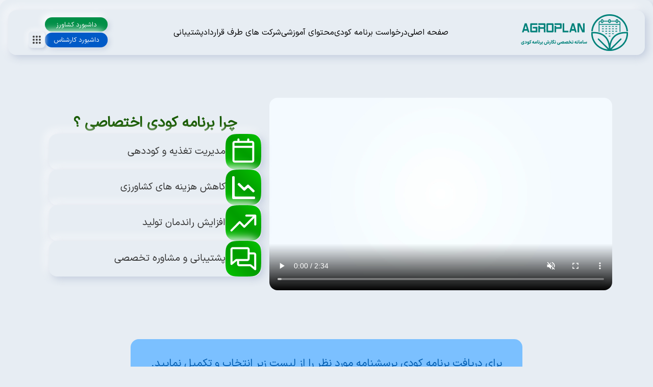

--- FILE ---
content_type: text/html; charset=UTF-8
request_url: https://plan.agroyaar.com/requestMealPlan?utm_pid=27&utm_referrer=CKHOS133851&utm_source=AGRODAYAN
body_size: 730
content:
<!doctype html><html lang="fa" dir="rtl"><head><meta charset="utf-8"/><meta name="viewport" content="width=device-width,initial-scale=1"/><meta name="theme-color" content="#000000"/><meta name="description" content="Web site created using create-react-app"/><link rel="icon" href="./favicon.ico"><script>!function(t,h,e,j,s,n){t.hj=t.hj||function(){(t.hj.q=t.hj.q||[]).push(arguments)},t._hjSettings={hjid:3409943,hjsv:6},s=h.getElementsByTagName("head")[0],(n=h.createElement("script")).async=1,n.src="https://static.hotjar.com/c/hotjar-"+t._hjSettings.hjid+".js?sv="+t._hjSettings.hjsv,s.appendChild(n)}(window,document)</script><script async src="https://www.googletagmanager.com/gtag/js?id=G-CQYJ3G1BY6"></script><script>function gtag(){dataLayer.push(arguments)}window.dataLayer=window.dataLayer||[],gtag("js",new Date),gtag("config","G-CQYJ3G1BY6")</script><title>سامانه تخصصی نگارش برنامه کودی</title><script defer="defer" src="/static/js/main.fdafa99d.js"></script><link href="/static/css/main.577bcfdd.css" rel="stylesheet"></head><body><noscript>You need to enable JavaScript to run this app.</noscript><div id="root"></div></body></html>

--- FILE ---
content_type: image/svg+xml
request_url: https://plan.agroyaar.com/static/media/footerlogo.9f65baf03411c9b8465ffd5bbb6e0fe1.svg
body_size: 24046
content:
<svg width="119" height="45" viewBox="0 0 119 45" fill="none" xmlns="http://www.w3.org/2000/svg">
<path d="M4.52734 21.3154L3.63672 24.2451H0.707031L5.6875 7.83887H9.20312L14.1836 24.2451H11.2539L10.3633 21.3154H4.52734ZM9.47266 18.3857L7.44531 11.6943L5.41797 18.3857H9.47266ZM28.5391 24.2451H17.4062C16.2344 24.2451 15.6484 23.6592 15.6484 22.4873V9.58496C15.6484 8.4209 16.2344 7.83887 17.4062 7.83887H28.5391V10.7803L19.1523 10.7686C18.7695 10.7686 18.5781 10.9639 18.5781 11.3545V20.7295C18.5781 21.1201 18.7734 21.3154 19.1641 21.3154H25.6094V17.2139H20.3359V14.2842H28.5391V24.2451ZM39.6719 17.7998H33.2266V24.2451H30.2969V12.5264H33.2266V14.8701H39.6719C40.0625 14.8701 40.2578 14.6748 40.2578 14.2842V11.3545C40.2578 10.9639 40.0664 10.7686 39.6836 10.7686H30.2969V7.83887H41.4297C42.6016 7.83887 43.1875 8.4209 43.1875 9.58496V14.5771C43.1875 15.749 42.7969 16.4326 42.0156 16.6279C42.7969 16.8232 43.1875 17.4092 43.1875 18.3857V24.2451H40.2578V18.3857C40.2578 17.9951 40.0625 17.7998 39.6719 17.7998ZM46.7031 24.2451C45.5312 24.2451 44.9453 23.6592 44.9453 22.4873V9.58496C44.9453 8.4209 45.5312 7.83887 46.7031 7.83887H56.0781C57.25 7.83887 57.8359 8.4209 57.8359 9.58496V22.4873C57.8359 23.6592 57.25 24.2451 56.0781 24.2451H46.7031ZM48.4492 10.7686C48.0664 10.7686 47.875 10.9639 47.875 11.3545V20.7295C47.875 21.1201 48.0703 21.3154 48.4609 21.3154H54.3203C54.7109 21.3154 54.9062 21.1201 54.9062 20.7295V11.3545C54.9062 10.9639 54.7148 10.7686 54.332 10.7686H48.4492ZM64.5742 16.499L59.0078 7.83887H62.5234L66.0391 13.3115L69.5547 7.83887H73.0703L67.5039 16.499V24.2451H64.5742V16.499ZM77.7695 21.3154L76.8789 24.2451H73.9492L78.9297 7.83887H82.4453L87.4258 24.2451H84.4961L83.6055 21.3154H77.7695ZM82.7148 18.3857L80.6875 11.6943L78.6602 18.3857H82.7148ZM92.418 21.3154L91.5273 24.2451H88.5977L93.5781 7.83887H97.0938L102.074 24.2451H99.1445L98.2539 21.3154H92.418ZM97.3633 18.3857L95.3359 11.6943L93.3086 18.3857H97.3633ZM112.914 17.7998H106.469V24.2451H103.539V12.5264H106.469V14.8701H112.914C113.305 14.8701 113.5 14.6748 113.5 14.2842V11.3545C113.5 10.9639 113.309 10.7686 112.926 10.7686H103.539V7.83887H114.672C115.844 7.83887 116.43 8.4209 116.43 9.58496V14.5771C116.43 15.749 116.039 16.4326 115.258 16.6279C116.039 16.8232 116.43 17.4092 116.43 18.3857V24.2451H113.5V18.3857C113.5 17.9951 113.305 17.7998 112.914 17.7998Z" fill="#00753A" fill-opacity="0.8"/>
<path d="M3.6302 36.5151C3.4502 36.9218 3.31353 37.2685 3.2202 37.5551C3.13353 37.8351 3.0902 38.1285 3.0902 38.4351C3.0902 39.4685 3.74686 39.9851 5.0602 39.9851C5.5602 39.9851 6.0202 39.9051 6.4402 39.7451C6.86686 39.5918 7.1802 39.3851 7.3802 39.1251L7.1802 39.0751C6.73353 38.9685 6.4202 38.8885 6.2402 38.8351C5.70686 38.6751 5.32686 38.4851 5.1002 38.2651C4.8802 38.0385 4.7702 37.7118 4.7702 37.2851C4.7702 36.7318 4.9102 36.2018 5.1902 35.6951C5.4702 35.1818 5.8402 34.7685 6.3002 34.4551C6.7602 34.1418 7.24686 33.9851 7.7602 33.9851C7.96686 33.9851 8.17686 34.0151 8.3902 34.0751C8.60353 34.1351 8.74686 34.2085 8.8202 34.2951L8.3502 35.7551C8.2902 35.7285 8.19686 35.7085 8.0702 35.6951C7.94353 35.6751 7.8302 35.6651 7.7302 35.6651C7.34353 35.6651 6.98353 35.7751 6.6502 35.9951C6.32353 36.2085 6.11353 36.4751 6.0202 36.7951C6.00686 36.8351 6.0002 36.8651 6.0002 36.8851C6.0002 36.9918 6.08353 37.0851 6.2502 37.1651C6.41686 37.2451 6.71353 37.3318 7.1402 37.4251C7.7602 37.5585 8.17686 37.7418 8.3902 37.9751C8.60353 38.2018 8.7102 38.4651 8.7102 38.7651C8.7102 39.2718 8.54686 39.7485 8.2202 40.1951C7.9002 40.6418 7.4602 40.9985 6.9002 41.2651C6.3402 41.5318 5.72686 41.6651 5.0602 41.6651C4.45353 41.6651 3.90686 41.5518 3.4202 41.3251C2.9402 41.0985 2.5602 40.7585 2.2802 40.3051C2.0002 39.8585 1.8602 39.3151 1.8602 38.6751C1.8602 38.5351 1.86353 38.4285 1.8702 38.3551C1.92353 37.6951 2.15686 36.9218 2.5702 36.0351L3.6302 36.5151ZM8.95996 40.7651C9.39996 40.5785 9.80663 40.3651 10.18 40.1251C10.5533 39.8918 10.8466 39.6618 11.06 39.4351C11.28 39.2151 11.39 39.0351 11.39 38.8951C11.39 38.6751 11.2133 37.9585 10.86 36.7451L10.79 36.4951L12.03 36.0051C12.19 36.4651 12.3166 36.9551 12.41 37.4751C12.5033 37.9951 12.55 38.4685 12.55 38.8951C12.55 39.5685 12.29 40.1851 11.77 40.7451C11.25 41.3118 10.5466 41.7885 9.65996 42.1751L8.95996 40.7651ZM10.23 34.1251C10.23 34.1251 10.45 33.9051 10.89 33.4651L11.23 33.1251L12.22 34.1251L11.23 35.1151L10.23 34.1251ZM12.7197 40.7651C13.1597 40.5785 13.5664 40.3651 13.9397 40.1251C14.3131 39.8918 14.6064 39.6618 14.8197 39.4351C15.0397 39.2151 15.1497 39.0351 15.1497 38.8951C15.1497 38.6751 14.9731 37.9585 14.6197 36.7451L14.5497 36.4951L15.7897 36.0051C15.9497 36.4651 16.0764 36.9551 16.1697 37.4751C16.2631 37.9951 16.3097 38.4685 16.3097 38.8951C16.3097 39.5685 16.0497 40.1851 15.5297 40.7451C15.0097 41.3118 14.3064 41.7885 13.4197 42.1751L12.7197 40.7651ZM17.0636 40.7251C17.8436 40.5585 18.4703 40.3785 18.9436 40.1851C19.4236 39.9918 19.777 39.7651 20.0036 39.5051C20.2303 39.2451 20.3436 38.9351 20.3436 38.5751C20.3436 38.1751 20.287 37.7885 20.1736 37.4151C20.067 37.0418 19.9203 36.7418 19.7336 36.5151C19.547 36.2818 19.3436 36.1651 19.1236 36.1651C18.997 36.1651 18.877 36.2118 18.7636 36.3051C18.6503 36.3918 18.5603 36.5018 18.4936 36.6351C18.4336 36.7685 18.4036 36.8918 18.4036 37.0051C18.4036 37.1051 18.427 37.1818 18.4736 37.2351C18.5803 37.3551 18.767 37.4518 19.0336 37.5251C19.3003 37.5918 19.6003 37.6251 19.9336 37.6251C20.1803 37.6251 20.4236 37.6051 20.6636 37.5651V39.1351C20.337 39.2218 19.9903 39.2651 19.6236 39.2651C19.1236 39.2651 18.6803 39.1751 18.2936 38.9951C17.907 38.8151 17.6303 38.5485 17.4636 38.1951C17.3436 37.9218 17.2836 37.6218 17.2836 37.2951C17.2836 36.8818 17.3703 36.4751 17.5436 36.0751C17.717 35.6685 17.9536 35.3351 18.2536 35.0751C18.5603 34.8151 18.897 34.6851 19.2636 34.6851C19.6703 34.6851 20.0403 34.8585 20.3736 35.2051C20.7136 35.5518 20.9803 36.0118 21.1736 36.5851C21.367 37.1518 21.4636 37.7585 21.4636 38.4051C21.4636 39.0451 21.307 39.6218 20.9936 40.1351C20.6803 40.6551 20.2336 41.0885 19.6536 41.4351C19.0736 41.7818 18.3836 42.0285 17.5836 42.1751L17.0636 40.7251ZM23.4446 31.6951C23.5246 32.2751 23.5846 33.0351 23.6246 33.9751C23.6712 34.9085 23.6946 35.7685 23.6946 36.5551C23.6946 36.8218 23.7179 37.0285 23.7646 37.1751C23.8112 37.3151 23.8912 37.4151 24.0046 37.4751C24.1179 37.5351 24.2846 37.5651 24.5046 37.5651H24.5446L24.6346 38.4051L24.5446 39.2451H24.5046C23.7579 39.2451 23.2146 39.0285 22.8746 38.5951C22.5346 38.1551 22.3612 37.4985 22.3546 36.6251C22.3279 34.6851 22.2312 33.1451 22.0646 32.0051L23.4446 31.6951ZM30.0168 37.5651H30.0368C30.2568 37.5651 30.4535 37.5151 30.6268 37.4151C30.8068 37.3085 30.9002 37.1851 30.9068 37.0451L31.9268 37.1551C31.9002 37.5351 31.8002 37.8851 31.6268 38.2051C31.4535 38.5185 31.2268 38.7718 30.9468 38.9651C30.6668 39.1518 30.3635 39.2451 30.0368 39.2451H30.0168V37.5651ZM32.7568 37.5651L32.8368 38.4051L32.7468 39.2451H32.6968C32.2768 39.2451 31.9168 39.1118 31.6168 38.8451C31.3168 38.5785 31.0802 38.1951 30.9068 37.6951C30.8535 37.5351 30.7368 36.9718 30.5568 36.0051L31.6868 35.6951C31.7602 36.1151 31.8202 36.4318 31.8668 36.6451C31.9135 36.8518 31.9568 37.0218 31.9968 37.1551C32.0435 37.2885 32.1202 37.3918 32.2268 37.4651C32.3402 37.5318 32.4968 37.5651 32.6968 37.5651H32.7568ZM27.3368 39.2451V37.5651H27.3968C27.7235 37.5651 27.9668 37.3985 28.1268 37.0651C28.2468 36.8251 28.3302 36.5851 28.3768 36.3451C28.4302 36.0985 28.4602 35.9618 28.4668 35.9351L29.5968 35.9851C29.5235 36.3985 29.4868 36.7051 29.4868 36.9051C29.4868 37.1118 29.5335 37.2751 29.6268 37.3951C29.7202 37.5085 29.8602 37.5651 30.0468 37.5651H30.0668L30.1568 38.4051L30.0668 39.2451H30.0468C29.6935 39.2451 29.3902 39.1551 29.1368 38.9751C28.8902 38.7885 28.7068 38.5285 28.5868 38.1951L28.8768 38.1851C28.6568 38.5385 28.4268 38.8051 28.1868 38.9851C27.9468 39.1585 27.6735 39.2451 27.3668 39.2451H27.3368ZM24.4868 39.2451L24.3968 38.4051L24.4868 37.5651H24.5368C24.7235 37.5651 24.9135 37.5251 25.1068 37.4451C25.3002 37.3585 25.4468 37.2585 25.5468 37.1451C25.7602 36.9051 25.9335 36.5185 26.0668 35.9851L27.2068 36.1051L27.1568 36.3051C27.0568 36.7051 27.0068 36.9785 27.0068 37.1251C27.0068 37.4185 27.1268 37.5651 27.3668 37.5651H27.3968L27.4868 38.4051L27.3968 39.2451H27.3368C27.0568 39.2451 26.8068 39.1751 26.5868 39.0351C26.3668 38.8951 26.2102 38.7051 26.1168 38.4651C25.9035 38.7185 25.6602 38.9118 25.3868 39.0451C25.1135 39.1785 24.8235 39.2451 24.5168 39.2451H24.4868ZM29.1368 32.1851C29.3902 32.4251 29.6368 32.6718 29.8768 32.9251L29.1368 33.6551C28.9768 33.4885 28.7302 33.2451 28.3968 32.9251L29.1368 32.1851ZM30.0968 33.2951L30.9368 34.1351L30.0968 34.9751L29.2568 34.1351L30.0968 33.2951ZM28.1968 33.2951L29.0368 34.1351L28.1968 34.9751L27.3568 34.1351L28.1968 33.2951ZM37.3502 33.0251L34.5402 34.2151C34.9135 34.5551 35.3035 34.9985 35.7102 35.5451C36.1169 36.0851 36.3202 36.6351 36.3202 37.1951C36.3202 37.3285 36.3069 37.4485 36.2802 37.5551C36.1602 38.1218 35.8069 38.5451 35.2202 38.8251C34.6335 39.1051 33.9002 39.2451 33.0202 39.2451H32.6502V37.5651H33.0202C33.5535 37.5651 34.0002 37.5251 34.3602 37.4451C34.7269 37.3651 34.9769 37.2618 35.1102 37.1351C34.8302 36.4151 34.1335 35.5985 33.0202 34.6851L33.1602 33.2451L36.8902 31.6851L37.3502 33.0251ZM42.947 39.3751C42.9337 39.0285 42.927 38.7751 42.927 38.6151C42.927 38.4085 42.9337 38.0985 42.947 37.6851C43.5603 37.6851 44.077 37.6585 44.497 37.6051C44.9237 37.5451 45.2437 37.4785 45.457 37.4051C45.677 37.3318 45.7903 37.2785 45.797 37.2451C45.737 36.9118 45.637 36.5551 45.497 36.1751C45.3637 35.7951 45.2537 35.5051 45.167 35.3051L46.337 34.6651C46.5237 35.0851 46.6737 35.5285 46.787 35.9951C46.907 36.4618 46.957 36.8785 46.937 37.2451C46.9037 37.9585 46.5237 38.4918 45.797 38.8451C45.0703 39.1985 44.1203 39.3751 42.947 39.3751ZM40.547 35.6251C40.3803 36.1651 40.297 36.5651 40.297 36.8251C40.297 36.9718 40.4037 37.1118 40.617 37.2451C40.837 37.3785 41.1537 37.4851 41.567 37.5651C41.987 37.6451 42.4837 37.6851 43.057 37.6851C43.077 37.9918 43.087 38.2918 43.087 38.5851C43.087 38.8518 43.077 39.1151 43.057 39.3751C41.8503 39.3818 40.9003 39.1951 40.207 38.8151C39.5137 38.4351 39.137 37.9051 39.077 37.2251C39.0703 37.1718 39.067 37.0918 39.067 36.9851C39.067 36.6918 39.107 36.3751 39.187 36.0351C39.267 35.6951 39.367 35.3918 39.487 35.1251L40.547 35.6251ZM42.127 34.0851L43.007 34.9751L42.127 35.8651L41.827 35.5651C41.4337 35.1718 41.237 34.9751 41.237 34.9751L42.127 34.0851ZM43.867 34.0851L44.747 34.9751L43.867 35.8651L43.567 35.5651C43.1737 35.1718 42.977 34.9751 42.977 34.9751L43.867 34.0851ZM49.1086 31.6951C49.1886 32.2751 49.2486 33.0351 49.2886 33.9751C49.3353 34.9085 49.3586 35.7685 49.3586 36.5551C49.3586 36.8218 49.382 37.0285 49.4286 37.1751C49.4753 37.3151 49.5553 37.4151 49.6686 37.4751C49.782 37.5351 49.9486 37.5651 50.1686 37.5651H50.2086L50.2986 38.4051L50.2086 39.2451H50.1686C49.422 39.2451 48.8786 39.0285 48.5386 38.5951C48.1986 38.1551 48.0253 37.4985 48.0186 36.6251C47.992 34.6851 47.8953 33.1451 47.7286 32.0051L49.1086 31.6951ZM52.1909 36.8451C52.6042 37.1318 52.9809 37.3585 53.3209 37.5251C53.6609 37.6918 53.9076 37.7751 54.0609 37.7751C54.1076 37.7751 54.1442 37.7651 54.1709 37.7451C54.2242 37.7051 54.2642 37.6485 54.2909 37.5751C54.3242 37.4951 54.3409 37.4051 54.3409 37.3051C54.3409 37.0518 54.2676 36.8185 54.1209 36.6051C53.9809 36.3851 53.7976 36.2751 53.5709 36.2751C53.2042 36.2751 52.8042 36.7951 52.3709 37.8351C52.1776 38.3085 51.9009 38.6618 51.5409 38.8951C51.1809 39.1285 50.7709 39.2451 50.3109 39.2451H50.1209L50.1509 37.5651H50.3409C50.8342 37.5651 51.2542 37.2485 51.6009 36.6151C51.9409 35.9885 52.2642 35.5251 52.5709 35.2251C52.8842 34.9251 53.2309 34.7751 53.6109 34.7751C53.9842 34.7751 54.3109 34.8951 54.5909 35.1351C54.8709 35.3685 55.0842 35.6785 55.2309 36.0651C55.3776 36.4451 55.4509 36.8418 55.4509 37.2551C55.4509 37.6618 55.3776 38.0351 55.2309 38.3751C55.0909 38.7085 54.8776 38.9651 54.5909 39.1451C54.4376 39.2451 54.2409 39.2951 54.0009 39.2951C53.4009 39.2951 52.5876 38.9451 51.5609 38.2451L52.1909 36.8451ZM59.3443 33.6951L60.7143 36.9351C60.8209 37.1818 60.9376 37.3485 61.0643 37.4351C61.1909 37.5218 61.3809 37.5651 61.6343 37.5651H61.7543L61.8443 38.4051L61.7543 39.2451H61.6343C61.1743 39.2451 60.7909 39.1151 60.4843 38.8551C60.1776 38.5885 59.9009 38.1685 59.6543 37.5951L58.2143 34.3051L59.3443 33.6951ZM56.6743 37.2951C57.1943 37.5685 57.7276 37.7051 58.2743 37.7051C58.7143 37.7051 59.0643 37.6418 59.3243 37.5151C59.5909 37.3818 59.7776 37.2485 59.8843 37.1151L60.6343 38.0951C60.5209 38.2685 60.3909 38.4351 60.2443 38.5951C60.0976 38.7551 59.8676 38.9151 59.5543 39.0751C59.2476 39.2285 58.8776 39.3051 58.4443 39.3051C57.6243 39.3051 56.8376 39.0285 56.0843 38.4751L56.6743 37.2951ZM61.6441 37.5651H62.3341C63.1141 37.5651 63.8408 37.4851 64.5141 37.3251C65.1874 37.1585 65.9274 36.8618 66.7341 36.4351C67.3208 36.1218 67.7208 35.9351 67.9341 35.8751L67.9841 37.1451C67.6374 37.0851 67.3041 37.0018 66.9841 36.8951C66.6641 36.7818 66.2741 36.6085 65.8141 36.3751C65.5474 36.2418 65.2774 36.1385 65.0041 36.0651C64.7374 35.9851 64.4974 35.9451 64.2841 35.9451C64.0441 35.9451 63.8308 36.0085 63.6441 36.1351C63.4641 36.2618 63.3208 36.4018 63.2141 36.5551L62.2841 35.8651C62.8041 34.8318 63.4908 34.3151 64.3441 34.3151C64.6308 34.3151 64.9041 34.3618 65.1641 34.4551C65.4308 34.5485 65.8174 34.7251 66.3241 34.9851C66.7041 35.1851 67.0274 35.3351 67.2941 35.4351C67.5674 35.5351 67.8674 35.6185 68.1941 35.6851L68.2441 37.2051C68.0708 37.2518 67.7508 37.4085 67.2841 37.6751L66.9041 37.8751C66.2108 38.2351 65.6208 38.5118 65.1341 38.7051C64.6474 38.8985 64.1574 39.0351 63.6641 39.1151C63.1708 39.1951 62.5941 39.2385 61.9341 39.2451H61.6441V37.5651ZM63.5441 32.6751C63.5441 32.6751 63.7641 32.4551 64.2041 32.0151L64.5441 31.6751L65.5341 32.6751L64.5441 33.6651L63.5441 32.6751ZM76.5264 37.5651L76.6164 38.4051L76.5264 39.2451H76.3264C75.5864 39.2451 74.9198 39.1218 74.3264 38.8751C73.7331 38.6218 73.1931 38.2718 72.7064 37.8251C72.2198 37.3785 71.7098 36.8085 71.1764 36.1151L71.2264 35.0051C71.5398 34.6985 71.9264 34.4651 72.3864 34.3051C72.8464 34.1451 73.3231 34.0651 73.8164 34.0651C74.4098 34.0651 74.9331 34.1751 75.3864 34.3951C75.8398 34.6151 76.1164 34.9218 76.2164 35.3151C76.2431 35.4151 76.2564 35.5251 76.2564 35.6451C76.2564 35.9585 76.1564 36.2818 75.9564 36.6151C75.7631 36.9418 75.4864 37.2485 75.1264 37.5351C74.7731 37.8218 74.3664 38.0585 73.9064 38.2451C73.3531 38.4718 72.8964 38.7051 72.5364 38.9451C72.1764 39.1785 71.9864 39.4351 71.9664 39.7151C71.9598 39.7418 71.9564 39.7785 71.9564 39.8251C71.9564 40.0251 72.0298 40.2085 72.1764 40.3751C72.3298 40.5485 72.5464 40.6851 72.8264 40.7851C73.1131 40.8918 73.4464 40.9451 73.8264 40.9451C74.5598 40.9451 75.1864 40.8218 75.7064 40.5751L76.3264 41.8551C76.0398 42.0818 75.6664 42.2685 75.2064 42.4151C74.7531 42.5618 74.2931 42.6351 73.8264 42.6351C73.2664 42.6351 72.7531 42.5185 72.2864 42.2851C71.8264 42.0518 71.4598 41.7318 71.1864 41.3251C70.9131 40.9251 70.7764 40.4751 70.7764 39.9751C70.7764 39.7951 70.7898 39.6351 70.8164 39.4951C70.9031 39.0018 71.0731 38.5918 71.3264 38.2651C71.5798 37.9318 71.8664 37.6718 72.1864 37.4851C72.5064 37.2918 72.8731 37.1151 73.2864 36.9551C73.8131 36.7551 74.2098 36.5551 74.4764 36.3551C74.7498 36.1551 74.9064 35.9751 74.9464 35.8151C74.8864 35.7151 74.7664 35.6385 74.5864 35.5851C74.4064 35.5251 74.1998 35.4951 73.9664 35.4951C73.7331 35.4951 73.5031 35.5218 73.2764 35.5751C73.0564 35.6285 72.8664 35.7051 72.7064 35.8051C73.1931 36.3985 73.7131 36.8418 74.2664 37.1351C74.8264 37.4218 75.5131 37.5651 76.3264 37.5651H76.5264ZM78.5093 36.8451C78.9226 37.1318 79.2993 37.3585 79.6393 37.5251C79.9793 37.6918 80.2259 37.7751 80.3793 37.7751C80.4259 37.7751 80.4626 37.7651 80.4893 37.7451C80.5426 37.7051 80.5826 37.6485 80.6093 37.5751C80.6426 37.4951 80.6593 37.4051 80.6593 37.3051C80.6593 37.0518 80.5859 36.8185 80.4393 36.6051C80.2993 36.3851 80.1159 36.2751 79.8893 36.2751C79.5226 36.2751 79.1226 36.7951 78.6893 37.8351C78.4959 38.3085 78.2193 38.6618 77.8593 38.8951C77.4993 39.1285 77.0893 39.2451 76.6293 39.2451H76.4393L76.4693 37.5651H76.6593C77.1526 37.5651 77.5726 37.2485 77.9193 36.6151C78.2593 35.9885 78.5826 35.5251 78.8893 35.2251C79.2026 34.9251 79.5493 34.7751 79.9293 34.7751C80.3026 34.7751 80.6293 34.8951 80.9093 35.1351C81.1893 35.3685 81.4026 35.6785 81.5493 36.0651C81.6959 36.4451 81.7693 36.8418 81.7693 37.2551C81.7693 37.6618 81.6959 38.0351 81.5493 38.3751C81.4093 38.7085 81.1959 38.9651 80.9093 39.1451C80.7559 39.2451 80.5593 39.2951 80.3193 39.2951C79.7193 39.2951 78.9059 38.9451 77.8793 38.2451L78.5093 36.8451ZM83.9426 31.6951C84.0226 32.2751 84.0826 33.0351 84.1226 33.9751C84.1693 34.9085 84.1926 35.7685 84.1926 36.5551C84.1926 36.8218 84.216 37.0285 84.2626 37.1751C84.3093 37.3151 84.3893 37.4151 84.5026 37.4751C84.616 37.5351 84.7826 37.5651 85.0026 37.5651H85.0426L85.1326 38.4051L85.0426 39.2451H85.0026C84.256 39.2451 83.7126 39.0285 83.3726 38.5951C83.0326 38.1551 82.8593 37.4985 82.8526 36.6251C82.826 34.6851 82.7293 33.1451 82.5626 32.0051L83.9426 31.6951ZM84.9449 37.5651H85.6349C86.4149 37.5651 87.1415 37.4851 87.8149 37.3251C88.4882 37.1585 89.2282 36.8618 90.0349 36.4351C90.6215 36.1218 91.0215 35.9351 91.2349 35.8751L91.2849 37.1451C90.9382 37.0851 90.6049 37.0018 90.2849 36.8951C89.9649 36.7818 89.5749 36.6085 89.1149 36.3751C88.8482 36.2418 88.5782 36.1385 88.3049 36.0651C88.0382 35.9851 87.7982 35.9451 87.5849 35.9451C87.3449 35.9451 87.1315 36.0085 86.9449 36.1351C86.7649 36.2618 86.6215 36.4018 86.5149 36.5551L85.5849 35.8651C86.1049 34.8318 86.7915 34.3151 87.6449 34.3151C87.9315 34.3151 88.2049 34.3618 88.4649 34.4551C88.7315 34.5485 89.1182 34.7251 89.6249 34.9851C90.0049 35.1851 90.3282 35.3351 90.5949 35.4351C90.8682 35.5351 91.1682 35.6185 91.4949 35.6851L91.5449 37.2051C91.3715 37.2518 91.0515 37.4085 90.5849 37.6751L90.2049 37.8751C89.5115 38.2351 88.9215 38.5118 88.4349 38.7051C87.9482 38.8985 87.4582 39.0351 86.9649 39.1151C86.4715 39.1951 85.8949 39.2385 85.2349 39.2451H84.9449V37.5651ZM87.3649 40.9651C87.3649 40.9651 87.5849 40.7451 88.0249 40.3051L88.3649 39.9651L89.3549 40.9651L88.3649 41.9551L87.3649 40.9651ZM94.0372 38.0051C94.0506 37.5918 94.1839 37.2551 94.4372 36.9951C94.6906 36.7285 95.0072 36.5951 95.3872 36.5951C95.4406 36.5951 95.5139 36.6018 95.6072 36.6151C95.8672 36.0285 96.1772 35.5751 96.5372 35.2551C96.8972 34.9351 97.2739 34.7751 97.6672 34.7751C98.0406 34.7751 98.3672 34.8951 98.6472 35.1351C98.9339 35.3751 99.1506 35.6851 99.2972 36.0651C99.4439 36.4451 99.5172 36.8418 99.5172 37.2551C99.5172 37.6618 99.4439 38.0351 99.2972 38.3751C99.1572 38.7085 98.9439 38.9651 98.6572 39.1451C98.4972 39.2451 98.3072 39.2951 98.0872 39.2951C97.8139 39.2951 97.4672 39.2185 97.0472 39.0651C96.6272 38.9051 96.0906 38.6518 95.4372 38.3051C95.3972 38.2918 95.3772 38.3051 95.3772 38.3451C95.3639 39.2585 95.4106 40.2418 95.5172 41.2951C95.6239 42.3485 95.6806 42.8985 95.6872 42.9451L94.2872 43.2651C94.2472 42.9051 94.1939 42.2385 94.1272 41.2651C94.0606 40.2985 94.0272 39.4218 94.0272 38.6351C94.0272 38.3485 94.0306 38.1385 94.0372 38.0051ZM96.7472 37.1651C97.4206 37.5718 97.8839 37.7751 98.1372 37.7751C98.1839 37.7751 98.2206 37.7651 98.2472 37.7451C98.3472 37.6651 98.3972 37.5218 98.3972 37.3151C98.3972 37.0618 98.3272 36.8251 98.1872 36.6051C98.0472 36.3851 97.8639 36.2751 97.6372 36.2751C97.3706 36.2751 97.0739 36.5718 96.7472 37.1651ZM103.041 39.2451C102.568 39.2451 102.181 39.0718 101.881 38.7251C101.588 38.3785 101.341 37.8918 101.141 37.2651L102.161 36.6451C102.255 36.9851 102.365 37.2251 102.491 37.3651C102.625 37.4985 102.808 37.5651 103.041 37.5651H103.141L103.231 38.4051L103.141 39.2451H103.041ZM98.9014 40.7651C99.3414 40.5785 99.748 40.3651 100.121 40.1251C100.495 39.8918 100.788 39.6618 101.001 39.4351C101.221 39.2151 101.331 39.0351 101.331 38.8951C101.331 38.6751 101.155 37.9585 100.801 36.7451L100.731 36.4951L101.971 36.0051C102.131 36.4651 102.258 36.9551 102.351 37.4751C102.445 37.9951 102.491 38.4685 102.491 38.8951C102.491 39.5685 102.231 40.1851 101.711 40.7451C101.191 41.3118 100.488 41.7885 99.6014 42.1751L98.9014 40.7651ZM103.031 37.5651H103.271C103.897 37.5651 104.394 37.5451 104.761 37.5051C105.127 37.4585 105.421 37.3785 105.641 37.2651C105.867 37.1451 106.037 36.9685 106.151 36.7351C106.157 36.5551 106.107 36.3751 106.001 36.1951C105.894 36.0151 105.751 35.9118 105.571 35.8851C105.544 35.8785 105.507 35.8751 105.461 35.8751C105.261 35.8751 105.091 35.9518 104.951 36.1051C104.811 36.2518 104.731 36.4151 104.711 36.5951C104.731 36.7485 104.814 36.8985 104.961 37.0451C105.114 37.1918 105.327 37.3151 105.601 37.4151C105.881 37.5151 106.207 37.5651 106.581 37.5651H107.831L107.921 38.4051L107.831 39.2451H107.231C106.531 39.2451 105.901 39.1318 105.341 38.9051C104.781 38.6718 104.341 38.3651 104.021 37.9851C103.707 37.5985 103.551 37.1818 103.551 36.7351C103.551 36.6685 103.557 36.5751 103.571 36.4551C103.631 36.0485 103.757 35.6751 103.951 35.3351C104.144 34.9885 104.381 34.7151 104.661 34.5151C104.941 34.3151 105.237 34.2151 105.551 34.2151C105.904 34.2151 106.214 34.3285 106.481 34.5551C106.747 34.7818 106.951 35.0718 107.091 35.4251C107.237 35.7718 107.311 36.1285 107.311 36.4951C107.311 36.6551 107.304 36.7718 107.291 36.8451C107.171 37.6718 106.781 38.2785 106.121 38.6651C105.461 39.0518 104.511 39.2451 103.271 39.2451H103.031V37.5651ZM104.451 32.6751C104.451 32.6751 104.671 32.4551 105.111 32.0151L105.451 31.6751L106.441 32.6751L105.451 33.6651L104.451 32.6751ZM107.709 37.5651H107.759C108.286 37.5651 108.692 37.5418 108.979 37.4951C109.266 37.4485 109.466 37.3751 109.579 37.2751C109.699 37.1751 109.766 37.0385 109.779 36.8651C109.799 36.5918 109.766 36.2285 109.679 35.7751L110.819 35.5551C110.912 36.0551 110.959 36.6085 110.959 37.2151C110.972 37.2951 111.032 37.3751 111.139 37.4551C111.252 37.5285 111.422 37.5651 111.649 37.5651H111.699L111.789 38.4051L111.699 39.2451H111.649C111.342 39.2451 111.059 39.1685 110.799 39.0151C110.546 38.8551 110.332 38.6485 110.159 38.3951L110.429 38.4551C110.222 38.7351 109.919 38.9385 109.519 39.0651C109.119 39.1851 108.532 39.2451 107.759 39.2451H107.709V37.5651ZM108.429 33.0951L109.309 33.9851L108.429 34.8751L108.129 34.5751C107.736 34.1818 107.539 33.9851 107.539 33.9851L108.429 33.0951ZM110.169 33.0951L111.049 33.9851L110.169 34.8751L109.869 34.5751C109.476 34.1818 109.279 33.9851 109.279 33.9851L110.169 33.0951ZM114.736 37.5651L114.826 38.4051L114.736 39.2451H114.636C114.302 39.2451 113.986 39.1385 113.686 38.9251C113.392 38.7051 113.152 38.4118 112.966 38.0451C112.786 37.6718 112.692 37.2618 112.686 36.8151C112.666 36.3485 112.622 35.5685 112.556 34.4751C112.496 33.3751 112.439 32.5585 112.386 32.0251L113.786 31.7051C113.839 32.3185 113.896 33.4918 113.956 35.2251C113.996 36.2251 114.019 36.7585 114.026 36.8251C114.039 37.0918 114.096 37.2818 114.196 37.3951C114.302 37.5085 114.449 37.5651 114.636 37.5651H114.736ZM111.596 37.5651H111.786C112.112 37.5651 112.346 37.5118 112.486 37.4051C112.626 37.2918 112.692 37.0951 112.686 36.8151L113.676 36.9351C113.676 37.3685 113.602 37.7618 113.456 38.1151C113.309 38.4618 113.092 38.7385 112.806 38.9451C112.526 39.1451 112.196 39.2451 111.816 39.2451H111.596V37.5651ZM114.642 37.5651H115.142C115.782 37.5651 116.236 37.5118 116.502 37.4051C116.776 37.2985 116.912 37.1418 116.912 36.9351C116.912 36.8085 116.839 36.5451 116.692 36.1451C116.546 35.7385 116.436 35.4585 116.362 35.3051L117.522 34.6651C117.656 34.9451 117.789 35.3185 117.922 35.7851C118.062 36.2518 118.132 36.6651 118.132 37.0251C118.132 37.7385 117.902 38.2885 117.442 38.6751C116.982 39.0551 116.306 39.2451 115.412 39.2451H114.642V37.5651ZM116.762 39.9351L117.602 40.7751L116.762 41.6151L115.922 40.7751L116.762 39.9351ZM114.852 39.9351L115.692 40.7751L114.852 41.6151L114.012 40.7751L114.852 39.9351ZM115.802 41.2551C116.056 41.4951 116.302 41.7418 116.542 41.9951L115.802 42.7251C115.642 42.5585 115.396 42.3151 115.062 41.9951L115.802 41.2551Z" fill="#00753A" fill-opacity="0.8"/>
</svg>


--- FILE ---
content_type: image/svg+xml
request_url: https://plan.agroyaar.com/static/media/logoagroyaar.67b5a589809b4dde6efb3ed6351ee961.svg
body_size: 82293
content:
<svg width="88" height="88" viewBox="0 0 88 88" fill="none" xmlns="http://www.w3.org/2000/svg">
<path d="M33.2522 86.3382C31.9195 86.0221 30.6078 85.6237 29.3247 85.1453C29.0942 84.9578 29.2649 84.813 29.3845 84.6852C29.6545 84.4316 29.9785 84.2423 30.3322 84.1313C31.2287 83.8246 32.1679 83.7479 33.0985 83.6882C34.0292 83.6286 34.8488 83.6201 35.7197 83.5008C36.676 83.603 37.5981 83.8587 38.5544 83.9694C38.8774 83.9943 39.1975 84.0485 39.5106 84.1313C39.5722 84.1571 39.6297 84.1915 39.6814 84.2336C39.9461 84.5062 40.3047 84.5744 40.6291 84.6937C41.5769 85.0175 42.5331 85.2901 43.3784 85.8354C44.0597 86.2487 44.6876 86.7438 45.2483 87.3095C45.3592 87.4203 45.5385 87.5225 45.4532 87.7355C45.3485 87.7497 45.2428 87.7554 45.1373 87.7526C44.9921 87.7696 44.8299 87.7015 44.6933 87.7952H42.6441C42.6094 87.7629 42.5636 87.7449 42.5161 87.7449C42.4685 87.7449 42.4228 87.7629 42.388 87.7952H41.9611C41.6366 87.2073 41.0902 86.875 40.5267 86.5682C39.357 85.9462 38.1104 85.4776 36.7699 85.4605C35.7041 85.45 34.6461 85.6438 33.6535 86.0314C33.4895 86.0867 33.3485 86.1946 33.2522 86.3382Z" fill="#00803F"/>
<path d="M45.4584 87.7012C44.4576 86.5624 43.1822 85.6973 41.7529 85.1876C41.1637 84.9661 40.5575 84.7701 39.9599 84.5571C39.8233 84.5145 39.6781 84.4889 39.6525 84.31C39.6604 84.2977 39.6658 84.284 39.6683 84.2696C39.6709 84.2552 39.6706 84.2405 39.6674 84.2262C39.6642 84.212 39.6583 84.1985 39.6498 84.1865C39.6414 84.1746 39.6307 84.1644 39.6184 84.1566C39.1488 83.7647 38.7389 83.3046 38.3035 82.8785C38.2536 82.8384 38.2132 82.7879 38.1852 82.7304C38.1572 82.673 38.1422 82.6101 38.1413 82.5462C38.1839 82.3417 38.3291 82.3588 38.4742 82.3929C38.6162 82.4202 38.754 82.4661 38.8841 82.5292C40.327 83.3131 41.9066 83.7562 43.4263 84.3526C44.6302 84.8212 45.7658 85.4432 46.9184 86.0226C47.721 86.4316 48.5236 86.8151 49.403 87.011C49.5738 87.0451 49.8726 87.0195 49.8129 87.3519C48.7712 87.5564 47.7039 87.6075 46.6538 87.7097C46.5428 87.7183 46.3891 87.633 46.3122 87.7949H45.5438C45.5182 87.7609 45.4584 87.7523 45.4584 87.7012Z" fill="#008542"/>
<path d="M1.08221 52.9544C0.985533 52.6479 0.930959 52.3297 0.919986 52.0086C0.961158 51.8449 1.05766 51.7004 1.19321 51.5996C1.71403 51.1139 2.33731 50.756 2.83252 50.2448C3.32774 49.7336 3.54118 48.8559 3.08013 48.1061C2.83974 47.7209 2.54337 47.3735 2.2007 47.0751C1.5659 46.5112 0.961686 45.9139 0.390625 45.2858V43.8373C0.646768 43.4112 0.877298 42.9597 1.38105 42.7722C1.44741 42.7499 1.5162 42.7356 1.58596 42.7296C1.72257 42.687 1.74818 42.8063 1.79087 42.8915C2.27012 43.761 2.83961 44.5777 3.48996 45.3284C3.58614 45.4319 3.65941 45.5544 3.70501 45.688C3.75061 45.8215 3.76752 45.9632 3.75464 46.1038C3.72903 46.4531 3.70341 46.8195 3.81441 47.1603C3.88271 48.0209 4.01078 48.873 4.01932 49.7336C4.00092 49.8933 4.0125 50.0552 4.05347 50.2107C4.07751 50.3198 4.08897 50.4313 4.08763 50.543C4.1047 50.8327 3.95955 51.0457 3.75464 51.2417C3.08867 51.8722 2.34585 52.4005 1.67134 53.031C1.39812 53.2781 1.25297 53.2355 1.08221 52.9544Z" fill="#008A45"/>
<path d="M76.6883 73.7367C76.2187 74.3331 75.6552 74.8529 75.0832 75.3556C74.8014 75.2448 74.9295 75.0403 74.9978 74.8784C75.2287 74.3594 75.5029 73.8606 75.8174 73.3873C76.9018 71.7258 78.0715 70.1154 79.1985 68.4794C81.6404 64.9519 83.6554 61.2028 85.1154 57.1555C86.1315 54.3352 86.7718 51.4382 87.2414 48.49C87.4976 46.9137 86.8914 45.6271 85.8156 44.5194C85.3374 44.0337 84.8508 43.5651 84.3726 43.0709C84.2531 42.9516 84.0653 42.8494 84.1421 42.6193C84.3214 42.5852 84.4922 42.6108 84.6629 42.6023C85.1154 42.8494 85.4399 43.2498 85.79 43.6077C86.5499 44.4001 87.2585 45.2351 87.7537 46.2321C87.7879 46.3684 87.711 46.5218 87.8049 46.6496V47.7573C87.7025 47.7743 87.7281 47.868 87.7025 47.9277C87.6342 48.1322 87.7196 48.3537 87.6427 48.5582L87.6171 49.1206C87.5573 49.2739 87.6256 49.4358 87.5573 49.5807L87.5317 49.9726C87.4634 50.1175 87.5488 50.2794 87.472 50.4157C87.3695 51.1826 87.3012 51.9494 87.1134 52.6992C86.7975 53.6535 86.5498 54.6249 86.2339 55.5792C85.4422 58.0383 84.4514 60.4292 83.2712 62.728C82.221 64.807 80.9745 66.7753 79.7023 68.718C78.8314 70.0643 77.9093 71.3764 77.1152 72.7738C76.935 73.0767 76.7917 73.3999 76.6883 73.7367Z" fill="#008D46"/>
<path d="M0.390625 45.2858C0.979754 45.6692 1.43227 46.1975 1.91895 46.6917C2.24339 47.0155 2.62761 47.2711 2.90936 47.6546C3.77171 48.7963 3.63511 49.8784 2.47392 50.722C1.92748 51.1225 1.38104 51.5229 0.919986 52.0086C0.697995 50.7305 0.59554 49.4354 0.484545 48.1402C0.467468 48.0124 0.552849 47.8505 0.390625 47.7568V46.6491C0.467397 46.4284 0.467397 46.1882 0.390625 45.9675V45.2858Z" fill="#008542"/>
<path d="M33.2534 86.3385C33.1424 86.0573 33.39 86.0232 33.5352 85.9551C34.2609 85.6057 35.055 85.512 35.8319 85.4183C37.9408 85.1456 39.768 85.8954 41.4756 87.0457C41.7403 87.2161 41.9708 87.4377 41.9623 87.7955H41.7915C41.4159 87.6251 40.9975 87.6677 40.6047 87.6336C38.1775 87.4053 35.7713 86.9923 33.4071 86.3981C33.3545 86.382 33.3031 86.362 33.2534 86.3385Z" fill="#007B3D"/>
<path d="M35.4738 1.25973C36.0951 1.10761 36.7253 0.993787 37.3607 0.918903C37.8217 1.1234 38.2486 1.42162 38.7268 1.60907C39.8282 2.02659 40.9467 2.17144 42.1079 1.89026C43.4398 1.56647 44.7376 1.166 45.8902 0.390625H45.9756C46.1635 0.501393 46.3854 0.373583 46.5818 0.46731C47.0087 0.484351 47.4356 0.484353 47.854 0.569559C47.8711 0.757013 47.7345 0.825176 47.6064 0.8763C45.8305 1.58351 44.0802 2.36741 42.2018 2.82753C40.7332 3.18539 39.3074 3.12575 37.8986 2.56339C37.1301 2.25664 36.3617 1.95842 35.5847 1.69428C35.4481 1.64316 35.303 1.59203 35.2774 1.43014C35.2518 1.26825 35.3969 1.30233 35.4738 1.25973Z" fill="#008542"/>
<path d="M45.8871 0.390625C45.87 0.637723 45.6736 0.714408 45.5029 0.799614C44.1111 1.48126 42.6682 2.06919 41.1228 2.14588C39.7482 2.22256 38.4333 1.85617 37.3575 0.918903C38.5784 0.688846 39.825 0.603641 41.063 0.484352C41.1911 0.475832 41.3533 0.552517 41.4473 0.390625H42.3864C42.5572 0.484352 42.7365 0.416187 42.9158 0.433228C43.0951 0.450269 43.3683 0.484352 43.5818 0.390625H44.6064C44.8283 0.484352 45.0503 0.407666 45.2723 0.433228C45.4943 0.45879 45.6309 0.484352 45.8017 0.390625H45.8871Z" fill="#008240"/>
<path d="M87.7146 46.2233C87.5986 46.1641 87.5055 46.0683 87.4499 45.9507C86.9462 44.9452 86.1606 44.1528 85.3837 43.3519C85.1617 43.1218 84.9055 42.9258 84.7262 42.6532C84.9653 42.5594 85.2044 42.602 85.4434 42.6361C85.8533 42.6191 86.2631 42.6021 86.6644 42.7213C87.2706 42.9003 87.578 43.3774 87.8 43.9227V45.9677C87.7146 46.0359 87.8 46.1552 87.7146 46.2233Z" fill="#008B45"/>
<path d="M45.3022 0.467467C45.0717 0.441853 44.8241 0.561387 44.6106 0.390625H45.2937C45.3035 0.395261 45.3118 0.402479 45.3178 0.411504C45.3239 0.420528 45.3273 0.43102 45.3278 0.441854C45.3221 0.45893 45.3136 0.467467 45.3022 0.467467Z" fill="#158C50"/>
<path d="M43.5833 0.390625C43.3698 0.561038 43.1222 0.450269 42.8917 0.46731C42.8746 0.450269 42.8661 0.433227 42.8746 0.416186C42.8831 0.399145 42.8917 0.390625 42.9002 0.390625H43.5833Z" fill="#178B51"/>
<path d="M0.390625 45.9675C0.4532 46.0702 0.486293 46.188 0.486293 46.3082C0.486293 46.4284 0.4532 46.5464 0.390625 46.6491V45.9675Z" fill="#2A9A62"/>
<path d="M87.7146 46.2233C87.7231 46.1296 87.6975 46.0273 87.8 45.9677L87.8008 46.6488C87.6471 46.5295 87.7402 46.3682 87.7146 46.2233Z" fill="#2B9F64"/>
<path d="M46.585 0.46731C46.38 0.45879 46.1666 0.552517 45.9788 0.390625H46.5764C46.5751 0.41648 46.578 0.44238 46.585 0.46731Z" fill="#93CBAF"/>
<path d="M45.3001 0.467467C45.2931 0.442486 45.2902 0.416533 45.2916 0.390625H45.8039C45.6587 0.561387 45.4709 0.441853 45.3001 0.467467Z" fill="#40A170"/>
<path d="M42.9023 0.390625C42.9036 0.416533 42.9007 0.442486 42.8937 0.467467C42.7315 0.441853 42.5351 0.561387 42.39 0.390625H42.9023Z" fill="#3F9F6E"/>
<path d="M44.6933 87.7952C44.8128 87.65 44.9749 87.7268 45.12 87.7097C45.1306 87.7151 45.1389 87.7241 45.1435 87.735C45.1482 87.7459 45.1489 87.7581 45.1456 87.7694C45.1399 87.7865 45.1314 87.7951 45.12 87.7951L44.6933 87.7952Z" fill="#008542"/>
<path d="M45.12 87.7951V87.7097L45.4609 87.71L45.5463 87.8039L45.12 87.7951Z" fill="#3EA06E"/>
<path d="M42.39 87.795C42.4754 87.667 42.5608 87.684 42.6461 87.795H42.39Z" fill="#68B38D"/>
<path d="M73.152 77.0678C71.5554 78.4737 69.8051 79.6751 68.0036 80.7998C67.423 81.1662 66.8509 81.5496 66.2106 81.8138C65.7154 81.5752 65.2116 81.6689 64.7164 81.7711C63.2905 82.0864 61.95 82.6317 60.5925 83.143C58.2616 84.0036 55.9221 84.8471 53.4461 85.2135C51.7982 85.4606 50.176 85.4095 48.6221 84.7704C46.7437 83.995 44.7885 83.4412 42.8845 82.7255C41.8257 82.3335 40.8012 81.8649 40.0583 80.9787C39.6827 80.5271 39.3326 80.05 39.5205 79.4024C39.7766 79.2405 39.879 79.4791 39.9986 79.5984C40.6219 80.1948 41.2195 80.8168 41.8343 81.4218C41.9367 81.5155 42.0136 81.6348 42.1843 81.7115C42.2017 81.4443 42.1931 81.1761 42.1587 80.9106C42.1075 80.5612 42.0392 80.2119 42.1929 79.8711C42.4063 79.8029 42.5088 79.9733 42.6198 80.0841C43.448 80.8765 44.4982 81.2088 45.5484 81.5667C45.7106 81.6178 45.7618 81.4644 45.8899 81.4729C46.0179 81.4815 45.9582 81.7626 46.0094 81.9075C46.0606 82.0523 46.0692 81.8904 46.0179 81.8904C46.0265 81.7456 46.1289 81.72 46.2485 81.7115C47.18 81.9962 48.0902 82.3464 48.9721 82.7596C49.1514 82.8362 49.3478 82.8959 49.4759 83.0578C49.604 83.2197 49.4417 83.3219 49.3393 83.4156C49.1088 83.674 48.8606 83.916 48.5965 84.1399C48.6477 84.191 48.6818 84.1143 48.7245 84.1229C50.5773 83.8417 52.4301 83.5264 54.2401 83.0407C58.6714 81.8564 62.8466 80.0926 66.7058 77.6216C68.7903 76.2887 70.7505 74.7717 72.5629 73.0886C75.4461 70.4233 77.882 67.3135 79.7776 63.8778C82.1085 59.6686 83.4746 55.1612 84.0808 50.4067C84.243 49.1201 84.3967 47.8165 84.3626 46.5128C84.354 46.0101 84.2857 45.9334 83.7649 45.9078C83.2441 45.8823 82.8855 45.959 82.45 45.8652C82.0146 45.7715 81.8438 45.3029 81.545 45.0302C81.3362 44.8203 81.1168 44.6212 80.8876 44.4338C79.752 43.522 78.8897 43.4368 77.6431 44.1781C76.3391 44.9806 74.9844 45.6978 73.5875 46.3253C73.4167 46.402 73.2374 46.4617 73.1435 46.6406C73.0496 46.8195 72.7764 46.7854 72.5885 46.8195C70.0271 47.3223 67.5254 48.0209 65.1262 49.0349C62.0952 50.3215 59.3374 52.0342 56.8955 54.2495C55.3576 55.6596 53.9829 57.2372 52.7972 58.9529C52.6862 59.1063 52.5923 59.2682 52.3874 59.3023C52.1825 59.3363 52.0629 59.3875 51.9178 59.4641C51.213 59.8655 50.4861 60.2268 49.7406 60.5463C48.4001 61.1171 47.5804 62.097 47.1877 63.4859C46.8291 64.7384 46.6412 66.0336 46.3765 67.3116C46.1119 68.5897 45.7874 69.6719 45.0531 70.6858C44.7804 71.0667 44.4716 71.4205 44.131 71.7424C42.9784 72.8501 42.4661 74.2474 42.1502 75.7556C42.0819 76.0879 42.1075 76.4628 41.8343 76.7355C41.7147 76.6758 41.6977 76.5651 41.6806 76.4543C41.4244 74.6394 41.0744 72.8415 40.6475 71.0607C40.622 70.9664 40.6134 70.8683 40.6219 70.771C40.8609 70.5154 41.1085 70.2598 41.433 70.132C42.1246 69.8423 42.8076 69.5526 43.4053 69.0925C43.4592 69.0448 43.5298 69.0203 43.6017 69.0243L44.0713 70.6773C44.242 70.541 44.2164 70.3535 44.2591 70.1916C45.3434 65.8546 46.9571 61.7306 49.382 57.956C49.4588 57.8367 49.5527 57.7259 49.6381 57.6152C50.3041 57.6919 50.8932 57.4277 51.4482 57.121C52.2166 56.6949 52.8484 56.1155 53.4034 55.4424C54.2743 54.3944 55 53.2356 55.8795 52.196C56.1783 51.8467 56.5454 51.54 56.8272 51.1736C57.1089 50.8072 57.459 50.1596 57.3822 49.5291C58.5951 48.6168 59.8899 47.8182 61.2499 47.1433C62.0952 47.9102 63.0685 47.7994 64.059 47.5438C65.0494 47.2882 65.7068 46.9133 66.5009 46.5384C67.8157 45.9078 69.1904 45.4648 70.5992 45.0984C72.0079 44.732 73.3655 44.1696 74.5352 43.2409C74.6291 43.1727 74.7401 43.1471 74.8255 43.0705C75.6537 42.8915 76.4904 42.8489 77.3186 42.7722C79.2226 42.6189 81.1181 42.5166 83.0221 42.5763C84.115 43.4198 85.1481 44.34 85.9763 45.4477C86.8045 46.5554 86.8898 47.7142 86.7105 49.0093C86.3093 51.8297 85.7287 54.5989 84.7809 57.2914C83.6733 60.4107 82.2154 63.3949 80.4351 66.1869C78.7274 68.8624 76.7637 71.3504 74.8255 73.8555C74.2791 74.5627 73.7412 75.2784 73.3484 76.0879C73.2033 76.3946 73.0581 76.7099 73.152 77.0678Z" fill="#009048"/>
<path d="M14.1357 19.136C14.0076 19.0764 13.871 19.0253 13.7515 18.9571C13.0257 18.5737 13.0257 18.5737 12.5135 19.2383C12.0012 19.9029 11.6084 20.4227 11.1474 21.0191C10.9766 20.8316 11.0364 20.6186 11.079 20.4141C11.4718 18.3266 12.0439 16.2987 13.3331 14.5434C13.666 14.0664 13.9574 13.5619 14.204 13.0353C14.3748 12.6944 14.4858 12.3536 14.4601 11.9702C15.7409 10.7177 17.1496 9.6185 18.6011 8.57898C20.5393 7.19012 22.5628 5.93759 24.7229 4.92363C25.739 5.00032 26.6867 4.66801 27.6515 4.43796C28.9664 4.12269 30.2727 3.77335 31.6047 3.56033C33.1265 3.30873 34.6872 3.43754 36.1469 3.93524L37.5643 4.40388C38.3156 4.65097 39.0755 4.7873 39.8696 4.64245C40.1063 4.58852 40.3528 4.59438 40.5868 4.65949C40.8429 4.91511 40.5355 4.94919 40.416 5.01736C39.8496 5.3402 39.3099 5.70776 38.8023 6.11652C37.3423 7.24976 36.1811 8.64715 35.1224 10.1468C34.7638 10.658 34.4137 11.1693 34.0893 11.7061C34.0312 11.8361 33.9323 11.9438 33.8075 12.0128C33.667 12.0308 33.5342 12.0868 33.4233 12.1747C32.1084 13.2312 30.6825 14.1259 29.3079 15.0973C28.8981 15.387 28.5139 15.6852 28.198 16.0771C28.0955 16.2049 27.993 16.4094 27.7625 16.2987C27.745 16.2596 27.7366 16.217 27.7381 16.1741C27.7396 16.1313 27.7509 16.0894 27.7711 16.0516C28.1467 15.1143 28.5139 14.177 28.9835 13.2824C29.0297 13.1792 29.1035 13.0907 29.1969 13.0268C30.1959 12.7541 30.9985 12.1406 31.801 11.5356C33.0046 10.6502 34.0033 9.5169 34.7296 8.21259C35.2334 7.30941 35.0711 6.72149 34.1917 6.17617C34.0466 6.08244 33.8843 6.01427 33.8246 5.83534C33.9612 5.49451 34.0551 5.40079 34.3881 5.21334C33.9697 5.31558 33.5513 5.40079 33.133 5.5286C32.9195 5.58824 32.7061 5.68197 32.4756 5.63937C32.245 5.59676 31.9462 5.50304 31.6815 5.53712C29.7434 5.79274 27.9333 6.3977 26.3367 7.54799C26.0207 7.77804 25.7048 8.02514 25.5426 8.40857C25.2096 8.84312 24.6803 8.98797 24.2363 9.25211C21.7261 10.7091 19.3781 12.3792 17.235 14.3389C16.791 14.7394 16.3641 15.1484 15.9372 15.5659C15.7936 15.684 15.687 15.8407 15.6299 16.0175C15.5751 16.1783 15.4879 16.3262 15.3737 16.452C14.6992 17.2274 14.2296 18.0965 14.1357 19.136Z" fill="#009047"/>
<path d="M35.7313 53.9766C36.44 54.6156 36.9864 55.391 37.5585 56.1408C38.6591 57.6156 39.6331 59.1804 40.47 60.8187C40.5212 60.9209 40.6066 61.0061 40.5895 61.1339C40.5713 61.2033 40.5326 61.2657 40.4785 61.3129C39.7613 61.8582 39.6332 62.6591 39.6162 63.4771C39.5991 64.2951 39.5649 65.1131 39.6503 65.931C39.6631 66.0151 39.6549 66.101 39.6267 66.1813C39.5984 66.2615 39.5508 66.3336 39.4881 66.3912C39.1893 66.5104 39.1978 66.2293 39.138 66.0929C38.805 65.309 38.4891 64.5166 38.1391 63.7412C36.9774 61.2104 35.4813 58.8462 33.6907 56.7117C32.1481 54.8889 30.3644 53.2837 28.3886 51.9402C26.9406 50.9373 25.4029 50.0702 23.7951 49.3499C23.5901 49.2647 23.3596 49.205 23.2315 48.992C23.1291 48.353 22.7619 47.8503 22.429 47.3305C21.9423 46.5807 21.3873 45.8905 20.8665 45.1748C20.747 45.0214 20.5506 44.8595 20.7128 44.6209C23.7097 45.4986 26.5443 46.7255 29.1741 48.4297C29.2851 49.3073 29.712 50.0315 30.2584 50.6961C31.1122 51.7271 32.1368 52.5451 33.2467 53.2694C33.8786 53.6869 34.5701 53.8999 35.313 54.0107C35.4531 54.0332 35.5967 54.0215 35.7313 53.9766Z" fill="#009148"/>
<path d="M33.6609 35.3079C33.7292 35.1801 33.8573 35.0693 33.789 34.8904C33.7594 34.8099 33.7525 34.7228 33.7691 34.6387C33.7856 34.5546 33.825 34.4766 33.8829 34.4132C34.011 34.2599 33.9597 34.1832 33.7719 34.1832C33.2767 34.1661 32.9095 33.9957 32.9095 33.4248C32.9087 33.3958 32.8964 33.3683 32.8754 33.3482C32.3289 32.9818 32.4399 32.3853 32.346 31.857C32.329 31.7633 32.3204 31.627 32.2521 31.5844C31.7313 31.2691 31.902 30.7664 31.885 30.3063C31.8679 29.8462 31.9191 29.6332 31.8081 29.3009C31.6971 28.9686 32.0899 28.5084 32.3033 28.4232C32.5168 28.338 32.4997 28.4573 32.5509 28.534C32.716 28.7499 32.8697 28.9714 33.012 29.1986C33.4645 29.9229 34.5403 29.9825 35.027 29.2923C35.2314 29.0019 35.535 28.7958 35.8808 28.7129C36.1455 28.6362 36.4016 28.7129 36.4529 28.9174C36.5041 29.1219 36.8541 29.4457 36.4529 29.6928C36.2565 29.8206 36.3248 29.9569 36.4785 30.0081C37.1444 30.2466 37.3835 30.7494 37.4774 31.4055C37.5372 31.7889 37.947 31.9593 38.4935 32.0019C38.6813 32.0189 38.8606 31.9934 38.9801 32.1723C39.4753 32.871 40.2011 33.1351 41.0207 33.1948C41.2 33.3141 41.2598 33.51 41.3623 33.6805C41.8575 34.4984 42.4808 35.2142 43.1553 35.8873C44.557 37.256 45.787 38.7896 46.8181 40.4544C47.5353 41.6217 48.3379 42.7123 49.4564 43.5474C50.8481 44.5869 52.3081 44.5869 53.8279 43.9052C54.1438 44.1694 54.4597 44.4165 54.8781 44.5187C55.5441 44.6806 55.7319 44.8851 55.7746 45.5667C55.7917 45.8564 55.8344 46.0183 56.1503 46.0269C56.4662 46.0354 56.4064 46.1717 56.3979 46.3506C56.3838 46.5064 56.3781 46.6629 56.3808 46.8193C56.3191 46.9085 56.2293 46.9747 56.1257 47.0071C56.022 47.0395 55.9104 47.0364 55.8087 46.9982C55.5184 46.9045 55.2452 46.9556 54.972 47.0238C54.2719 47.2112 53.5632 47.4072 52.8375 47.4328C51.0274 47.5009 49.7125 46.5722 48.5599 45.3111C47.2365 43.8626 46.2461 42.1926 45.2556 40.514C44.5043 39.2359 43.5053 38.1879 42.4039 37.1995C41.3025 36.2111 39.9193 35.0438 38.6215 34.0213C38.4984 33.9236 38.3702 33.8326 38.2373 33.7486C37.392 33.2289 36.9822 33.2459 36.1796 33.8424C35.5307 34.3195 34.916 34.8563 34.1988 35.2397C34.028 35.3335 33.8658 35.4868 33.6609 35.3079Z" fill="#009047"/>
<path d="M83.6106 36.5101C83.2947 35.2064 83.0215 33.8942 82.6373 32.6076C81.1687 27.6997 78.8293 23.252 75.6787 19.2217C75.841 18.9831 76.0971 19.0087 76.3276 19.0087C77.4888 19.0087 78.6244 18.7616 79.7856 18.8553C81.0321 20.5168 82.0652 22.2977 83.0215 24.1381C84.5248 27.0577 85.6879 30.1395 86.488 33.3234C86.5007 33.3909 86.5093 33.4592 86.5136 33.5279C86.3684 33.8942 86.1123 34.1839 85.8561 34.4566C85.2585 35.1127 84.5669 35.6836 84.0034 36.3823C83.9095 36.493 83.7985 36.6294 83.6106 36.5101Z" fill="#009048"/>
<path d="M42.2169 26.4638L41.2777 26.4467C40.2958 25.5265 39.0834 25.0919 37.7686 25.0153C36.6244 24.9556 35.4889 25.1516 34.3789 25.4583C34.0801 25.535 33.7898 25.6543 33.4653 25.6202C32.7567 25.5606 32.0651 25.4072 31.3735 25.2538C30.6478 24.683 30.1269 23.9331 29.6488 23.1663C28.5901 21.4622 28.2998 19.5706 28.3766 17.6108C28.4108 16.7417 28.8633 16.0345 29.4866 15.4722C30.4941 14.5604 31.6382 13.8447 32.7311 13.0523C32.8591 12.9586 33.0043 12.8819 33.1665 12.9671C33.3287 13.0523 33.2348 13.0693 33.2177 13.1205C33.0128 13.6402 32.8421 14.1685 32.4322 14.5775C31.826 14.7564 31.4077 15.208 30.9466 15.6C29.9306 16.4691 29.4695 17.5682 29.5976 18.9145C29.6573 19.5365 29.6147 20.1585 29.9476 20.7209C29.922 21.0361 29.8964 21.3429 30.3233 21.411C30.3745 21.4196 30.3831 21.4962 30.3916 21.5559C30.8527 23.1833 32.3554 24.1973 33.9008 23.9161C35.3096 23.652 36.7184 23.3623 38.1528 23.243C39.1688 23.1578 40.1934 23.0896 41.2094 23.2345C41.672 23.2999 42.1423 23.2884 42.6011 23.2004C42.6523 23.1748 42.5755 23.0981 42.6011 23.1492C42.6267 23.2004 42.6011 23.1833 42.5755 23.1833C42.4133 23.1918 42.1571 23.3793 42.1827 22.9959C42.4389 22.8766 42.7121 22.9107 42.9768 22.9192C43.7794 22.9533 44.5905 22.8255 45.3845 23.0214C45.8627 23.2259 46.2981 23.0129 46.7336 22.8936C46.7904 22.8772 46.85 22.8725 46.9087 22.8798C46.9674 22.8871 47.024 22.9063 47.0751 22.9362C47.2117 23.1237 47.058 23.243 46.9641 23.3793C46.5543 23.9417 45.9993 24.3762 45.5724 24.9215C45.2992 25.2794 44.9918 25.6202 44.7954 26.0292C44.599 26.4382 44.3429 26.5064 43.9843 26.4979C43.4549 26.4979 42.9341 26.5234 42.4133 26.4382C42.345 26.4212 42.2767 26.4041 42.2169 26.4638Z" fill="#008A44"/>
<path d="M73.7209 19.3063C71.8681 20.3203 69.9385 21.1638 67.9833 21.9477C67.121 22.2886 66.2586 22.672 65.3536 22.8935C63.7399 22.3908 62.1262 22.5186 60.521 22.9191C58.9158 23.3196 57.3192 23.3877 55.7055 23.0213C55.2786 22.9191 54.8602 22.7828 54.4419 22.6549C54.2305 22.6076 54.0429 22.4868 53.9125 22.3141C53.9125 22.0244 54.1601 22.0926 54.3138 22.0585C55.3298 21.871 56.3544 21.7006 57.3704 21.4621C57.6863 21.3854 58.0193 21.3598 58.284 21.1383C58.3934 21.0492 58.5275 20.9957 58.6682 20.9849C59.5818 20.9253 60.4015 20.6015 61.1614 20.1073C61.2899 20.0164 61.44 19.9606 61.5968 19.9454C61.8444 20.2436 62.1262 20.1925 62.4591 20.0817C64.1582 19.5364 65.8488 18.94 67.4966 18.2498C67.7015 18.1646 67.8979 18.0197 68.1455 18.1134C68.5041 18.3605 68.931 18.4202 69.3494 18.4884C70.6472 18.7014 71.9365 18.974 73.2513 19.0166C73.4562 19.0252 73.6526 19.0678 73.7209 19.3063Z" fill="#009048"/>
<path d="M40.679 4.73593C40.2821 4.73628 39.8857 4.76189 39.4922 4.81261C38.8262 4.89782 38.1773 4.73593 37.5369 4.53143C36.6063 4.23321 35.6927 3.88386 34.7279 3.69641C33.5496 3.45783 32.3885 3.56008 31.2273 3.74753C29.4599 4.04576 27.7437 4.59108 25.9849 4.94042C25.5751 5.02563 25.1311 5.2642 24.7212 4.92338C26.2752 4.09688 27.906 3.44931 29.5623 2.86139C30.4674 2.54612 31.3724 2.22234 32.3202 2.01785C34.1132 2.0008 35.8464 2.29051 37.5113 2.98068C39.3556 3.73049 41.1912 3.49191 43.0184 2.88695C44.3333 2.46092 45.6225 1.98376 46.9374 1.55773C47.6373 1.31777 48.3574 1.14097 49.089 1.02945C50.4059 0.853273 51.7457 1.06968 52.9397 1.65146C54.6302 2.4524 56.1329 3.56008 57.6271 4.67628C58.5151 5.34089 59.3603 6.0481 60.2142 6.76384C60.402 6.91721 60.6581 7.04502 60.5984 7.3688C60.5683 7.40041 60.5288 7.42159 60.4858 7.42925C60.4428 7.43692 60.3985 7.43066 60.3593 7.4114C59.3945 7.01093 58.3955 6.67863 57.4563 6.21C57.277 5.9629 57.038 5.78396 56.7989 5.60503C55.5182 4.67628 54.2375 3.74753 52.7433 3.14257C51.2491 2.5376 49.4561 2.38423 47.7656 2.69098C46.341 2.94903 44.9494 3.36337 43.6161 3.92647C43.2745 4.0628 42.8733 3.93499 42.5403 4.148C42.0194 4.36102 41.4645 4.48883 40.9607 4.75297C40.9185 4.78169 40.8679 4.7956 40.8169 4.79251C40.7659 4.78943 40.7174 4.76953 40.679 4.73593Z" fill="#008B45"/>
<path d="M14.4601 11.9702C14.7163 12.1576 14.571 12.3878 14.5112 12.5838C14.2892 13.2825 13.9135 13.913 13.4952 14.4924C12.334 16.0943 11.6936 17.8921 11.3179 19.8093C11.2326 20.2097 11.1132 20.6016 11.1474 21.0191L9.10658 24.2485C8.51745 24.7171 7.88563 25.1261 7.31358 25.6118C6.2207 26.5576 5.41812 27.7164 4.76068 28.986C3.92395 30.5793 3.47143 32.309 2.99329 34.0302C2.40417 36.1348 1.93457 38.2649 1.50767 40.4036C1.4479 40.7104 1.36252 40.9575 0.986843 40.9319C0.916758 40.9408 0.847976 40.958 0.781929 40.983C0.517247 41.1023 0.474555 41.0001 0.50017 40.7444C0.63702 39.0783 0.859303 37.4203 1.16614 35.7769C1.53881 33.815 2.04952 31.8817 2.69446 29.9914C2.71672 29.9414 2.74239 29.893 2.77131 29.8466C3.14698 29.3779 3.31774 28.7985 3.59096 28.2788C4.53795 26.4575 5.90448 24.8864 7.57826 23.6947C9.00412 22.6807 9.78963 21.2748 10.097 19.5622C10.3019 18.4033 10.541 17.2531 10.5581 16.0687C11.7426 14.5969 13.0479 13.226 14.4601 11.9702Z" fill="#008A45"/>
<path d="M0.98875 40.9316C1.26197 40.8719 1.36443 40.6759 1.40712 40.4288C1.74864 38.4691 2.20116 36.5349 2.71345 34.6178C3.22573 32.7006 3.73802 30.7324 4.66013 28.926C5.20657 27.8609 5.85547 26.864 6.70074 26.029C7.40941 25.3303 8.15222 24.6316 9.10849 24.2482C8.22053 25.9182 7.36672 27.6138 6.67513 29.3776C5.26738 32.9495 4.38729 36.7066 4.06247 40.5311C4.04539 40.71 4.06247 40.8549 3.79779 40.8634C2.86713 40.8719 1.92794 40.906 0.98875 40.9316Z" fill="#009148"/>
<path d="M52.3722 34.55C52.5088 35.0698 52.0733 35.4873 52.0989 35.99C52.0989 36.0241 51.9794 36.0581 51.9282 36.1007C51.6464 36.3138 51.6379 36.6887 51.9282 36.8846C52.0477 36.9699 52.1587 37.0551 52.0989 37.1914C51.8513 37.7452 52.0221 38.265 52.2185 38.7847C52.2782 38.904 52.227 38.9978 52.1416 39.0915C51.7745 39.4494 50.9975 39.8243 50.3913 39.5686C50.0069 39.4184 49.6472 39.2116 49.3241 38.9552C48.0604 37.9071 47.0529 36.6631 46.3784 35.155C46.3636 35.1311 46.3521 35.1053 46.3443 35.0783C45.8405 33.7746 46.3699 32.7862 47.7616 32.6073C49.6485 32.3687 51.2366 32.9652 52.3722 34.55Z" fill="#007B3D"/>
<path d="M40.0913 45.3711C39.7327 44.468 39.0325 43.7778 38.5886 42.9257C38.4946 42.7468 38.3495 42.6701 38.1702 42.7979C37.786 43.0706 37.5981 42.7894 37.4359 42.5252C37.2737 42.2611 37.2652 42.1674 37.0346 42.1418C36.8126 42.3719 36.6846 42.2185 36.5821 42.0225C36.2918 41.4346 36.3004 40.8467 36.6419 40.2758C37.3591 39.0914 38.9642 38.7165 40.2023 39.4323C41.4403 40.148 42.2429 41.3324 42.8064 42.6531C43.1076 43.3603 43.3088 44.1059 43.4041 44.8684C43.5065 45.712 43.1138 46.1721 42.2685 46.1636C42.0402 46.1665 41.8128 46.1349 41.594 46.0698C41.0724 45.8841 40.5693 45.6502 40.0913 45.3711Z" fill="#007A3D"/>
<path d="M60.569 7.40292C60.458 6.9002 59.9884 6.72127 59.6555 6.44009C58.0161 5.07679 56.3256 3.76461 54.507 2.63989C53.5678 2.05196 52.5945 1.52368 51.5101 1.2425C50.2294 0.9102 48.9572 1.08913 47.7107 1.447C46.1397 1.89007 44.6199 2.50356 43.0745 2.99775C41.8364 3.3897 40.5813 3.65384 39.275 3.54307C38.5493 3.47491 37.8662 3.23633 37.1917 2.98923C35.8854 2.49504 34.5534 2.14569 33.1361 2.17977C32.8575 2.18212 32.5813 2.12701 32.325 2.01788C33.3562 1.69211 34.4089 1.43872 35.4756 1.25954C35.339 1.36179 35.2706 1.47256 35.4926 1.54925C36.9356 2.00084 38.2846 2.74213 39.8044 2.92959C40.718 3.04888 41.6145 2.86142 42.4939 2.63989C44.2527 2.17977 45.9006 1.42144 47.5911 0.77387C47.7021 0.731266 47.8046 0.688664 47.8558 0.569375C48.6755 0.603458 49.4781 0.77387 50.2892 0.867597C51.3052 0.978365 52.2956 1.20842 53.3031 1.38735C53.713 1.46404 54.1398 1.48108 54.5241 1.66854C54.6692 1.96676 54.9766 2.08605 55.2242 2.25646C57.2221 3.6368 59.1176 5.14495 61.0728 6.57642C61.568 6.93429 62.0803 7.26659 62.5926 7.59037L62.9683 7.78635C63.8733 8.19534 64.3429 8.02492 64.8039 7.1473C65.0089 6.74683 65.1711 6.3208 65.4443 5.95441C65.9993 6.18447 66.4603 6.57642 66.9812 6.88316C67.0665 7.00245 67.0068 7.12174 66.947 7.23251C66.5799 7.96528 66.5286 8.74918 66.4945 9.5416C66.486 9.8739 66.5116 10.2232 66.2127 10.4703C66.0078 10.5385 65.8541 10.4192 65.7004 10.317C64.138 9.3371 62.5499 8.41687 60.8593 7.66706C60.7398 7.61594 60.5861 7.57333 60.569 7.40292Z" fill="#008743"/>
<path d="M66.1227 10.4453C66.3789 10.2067 66.3704 9.89142 66.3704 9.5932C66.3652 8.89134 66.4689 8.19291 66.6777 7.52268C66.7546 7.29262 66.9509 7.13073 66.9766 6.88363C67.7279 7.23298 68.3939 7.74422 69.0769 8.21285C70.673 9.31694 72.1907 10.5298 73.6192 11.8426C73.7131 11.9278 73.8583 11.9875 73.8839 12.1494C73.5765 12.8907 72.9532 13.3082 72.2787 13.649C71.8433 13.8706 71.3566 13.9558 70.9126 14.1432C70.4089 13.9728 70.093 13.5553 69.7002 13.24C68.6586 12.388 67.5799 11.5813 66.4643 10.8202C66.3277 10.7264 66.1142 10.6838 66.1227 10.4453Z" fill="#008A45"/>
<path d="M62.7314 23.7454L63.3461 26.4976C63.3717 26.6169 63.3803 26.7447 63.3974 26.8725C63.4314 26.9364 63.4448 27.0092 63.4356 27.0809C63.4264 27.1526 63.3952 27.2197 63.3461 27.273C62.6289 28.2017 61.6812 28.6959 60.4944 28.6959C60.3945 28.6929 60.2985 28.6569 60.2212 28.5937C59.9565 27.4178 59.6833 26.2505 59.4271 25.0747C59.3674 24.785 59.2734 24.7253 58.9746 24.802C56.9682 25.2877 54.9446 25.6455 52.904 25.9353C52.7674 25.9523 52.6223 25.9438 52.4771 25.9523C52.0161 25.7563 51.7855 25.1428 51.999 24.5975C52.2124 24.0522 52.682 23.6773 53.3224 23.6176C53.7888 23.5873 54.2572 23.6218 54.7141 23.7199C56.4463 24.0653 58.2314 24.0478 59.9565 23.6688C60.6067 23.5231 61.2709 23.4488 61.9373 23.4472C62.2276 23.4557 62.5521 23.4387 62.7314 23.7454Z" fill="#008B45"/>
<path d="M54.0857 49.3502C53.8496 49.4117 53.5994 49.3907 53.377 49.2905C52.8135 49.0264 52.2329 49.3502 51.6438 49.2309C50.959 49.0876 50.2599 49.0247 49.5605 49.0434C48.0919 47.2967 46.871 45.3796 45.761 43.3943C45.0097 42.048 44.3437 40.6421 43.3191 39.4663C42.1836 38.1626 40.8601 37.106 39.2806 36.3903C38.5378 36.058 37.7694 36.0495 37.0009 36.3051C35.8654 36.68 34.8066 37.2339 33.7052 37.694C33.6113 37.7281 33.5259 37.7877 33.4235 37.7877C33.2356 37.6258 33.1502 37.3957 32.9026 37.2424C32.655 37.089 32.8258 36.7397 33.0051 36.5096C33.3466 36.2625 33.7564 36.1858 34.1236 36.0069C34.8322 35.6405 35.558 35.3082 36.2581 34.9333C37.1802 34.4391 38.0767 34.4561 38.9903 34.9077C39.9039 35.3593 40.8431 36.0836 41.6883 36.7737C43.063 37.8899 44.3095 39.1254 45.206 40.6762C45.7866 41.6646 46.3331 42.6785 46.982 43.6328C47.8358 44.8854 48.6896 46.1379 49.8764 47.1263C51.0632 48.1147 52.2756 48.4981 53.71 48.5833C54.0003 48.6004 54.3162 48.5578 54.504 48.873C54.5446 49.0031 54.5323 49.1439 54.4699 49.265C54.3589 49.3843 54.2052 49.2906 54.0857 49.3502Z" fill="#008A44"/>
<path d="M23.3458 36.1432C23.3486 35.5714 23.4029 35.0011 23.508 34.4391C23.6703 34.635 23.8581 34.6265 24.0801 34.5498C24.8912 34.2431 25.5145 33.7404 25.8133 32.9054C26.2061 31.7977 26.6501 30.7155 27.1196 29.6334C27.4783 28.8069 27.427 27.9293 27.1965 27.0858C26.6927 25.2283 26.1805 23.3622 25.3864 21.607C25.1833 21.1362 24.9315 20.6879 24.6351 20.2693C24.5326 20.1329 24.4131 20.0051 24.5241 19.8177C25.19 19.8432 25.7962 20.0648 26.3854 20.363C26.744 20.8231 26.7952 21.411 27.0001 21.9308C27.4782 23.1492 27.8625 24.4018 28.3406 25.6117C28.3918 25.7565 28.4601 25.9099 28.4004 26.0718C28.1698 27.2647 27.9222 28.4576 27.7002 29.6505C27.2563 32.1215 26.9745 34.6095 26.7525 37.1145C26.6757 37.2764 26.7696 37.4639 26.6927 37.6343C26.522 37.7025 26.3939 37.6002 26.2658 37.515C25.5657 37.0549 24.7973 36.893 23.9691 36.893C23.7386 36.893 23.4824 36.9526 23.2775 36.7737V36.6885C23.3543 36.5011 23.269 36.3136 23.3458 36.1432Z" fill="#008B45"/>
<path d="M54.4289 48.873C54.0106 48.5407 53.4983 48.6856 53.0372 48.6259C51.2101 48.3959 49.8354 47.4501 48.6742 46.0868C47.8385 45.0947 47.0793 44.0408 46.4031 42.9342C45.7627 41.9117 45.2248 40.8381 44.5333 39.8497C43.8417 38.8613 43.022 38.0944 42.1511 37.3191C41.336 36.6007 40.4716 35.9402 39.5641 35.3423C39.0457 34.9926 38.4571 34.76 37.8394 34.6606C37.3698 34.5839 36.9173 34.7373 36.4904 34.9418C35.517 35.4104 34.5778 35.9472 33.5789 36.3477C33.391 36.4244 33.2117 36.5096 33.0068 36.5096C32.9812 35.9813 33.374 35.6746 33.6642 35.3082C34.0399 35.3423 34.2961 35.0696 34.5693 34.8907C35.0901 34.5499 35.5853 34.175 36.072 33.783C37.1051 32.9565 37.7028 33.1951 38.548 33.8341C39.88 34.8481 41.1436 35.9302 42.3902 37.0464C43.466 38.0092 44.4564 39.0232 45.2248 40.2416C45.814 41.1874 46.3689 42.1673 46.9752 43.0961C47.6352 44.1017 48.4024 45.033 49.2634 45.8738C49.8038 46.4025 50.4496 46.8118 51.1588 47.0752C52.1407 47.4501 53.1311 47.3649 54.1216 47.1348C54.4375 47.0582 54.7534 46.99 55.0693 46.8963C55.3852 46.8025 55.573 46.7685 55.8121 46.9048C56.0512 47.0411 56.1878 46.8366 56.3842 46.8196C56.3842 47.5864 56.3842 48.3533 56.4012 49.1201C56.4012 49.3246 56.3415 49.3843 56.1365 49.3758C55.4535 49.3587 54.7705 49.3587 54.0874 49.3502C54.1813 49.2565 54.3009 49.2991 54.4119 49.2906C54.5229 49.282 54.4887 49.0179 54.4289 48.873Z" fill="#008D46"/>
<path d="M33.425 37.7878C33.4677 37.677 33.5787 37.6259 33.6811 37.5833L36.567 36.3307C37.9246 35.7428 39.1455 36.0666 40.3494 36.8079C42.3238 38.0251 43.9339 39.7497 45.0112 41.801C46.2236 44.1101 47.547 46.351 49.1607 48.4045C49.323 48.6005 49.5449 48.7538 49.562 49.0435C49.4681 49.0094 49.3656 48.9498 49.2803 48.9668C48.5118 49.0861 48.3496 48.5152 48.1532 47.987C48.0508 47.7228 47.991 47.4416 47.769 47.2542C47.547 47.0667 47.1372 46.8878 46.753 47.0838C46.611 47.141 46.4655 47.1893 46.3175 47.2286C46.1382 46.5725 45.8223 45.9591 45.532 45.3456C44.9344 44.0675 44.3708 42.7553 43.6366 41.5454C42.9023 40.3354 41.8606 39.0573 40.5031 38.2394C39.3163 37.5151 38.0953 37.3958 36.7976 37.89C36.2546 38.1049 35.7317 38.3672 35.2351 38.6739C35.0729 38.7762 34.9789 38.9295 34.8765 39.0829C34.2959 38.9977 33.98 38.5035 33.5275 38.2308C33.3738 38.1371 33.4762 37.9411 33.425 37.7878Z" fill="#008442"/>
<path d="M73.1543 77.0684C72.9408 77.0429 72.975 76.9321 73.0091 76.7702C73.1884 75.8585 73.7434 75.1513 74.2728 74.4355C76.1255 71.922 78.132 69.5192 79.8481 66.9118C81.0312 65.1279 82.0869 63.2629 83.0072 61.3308C84.4535 58.288 85.5119 55.0762 86.1578 51.7707C86.3883 50.6119 86.5591 49.436 86.6786 48.2602C86.7981 47.0843 86.4566 46.1897 85.765 45.3376C85.0293 44.4386 84.1928 43.6267 83.2719 42.9177C83.1609 42.8325 83.1097 42.6877 83.0243 42.5769H83.8781C83.955 42.6366 84.066 42.5684 84.1343 42.6451C84.7319 43.25 85.3381 43.8465 85.9187 44.477C86.4993 45.1075 86.8579 45.5932 87.1397 46.2919C87.4983 47.1866 87.43 48.0983 87.2763 49.01C86.9958 50.7632 86.6253 52.5008 86.1663 54.2161C85.6497 56.0798 85.002 57.9049 84.2282 59.6778C83.6391 61.0326 83.0414 62.3703 82.3156 63.657C81.1374 65.7616 79.8311 67.7724 78.4564 69.7492C77.2952 71.4022 76.0572 73.0041 75.1436 74.819C75.0668 74.9894 74.8868 75.1596 75.0832 75.3556L73.1543 77.0684Z" fill="#008D46"/>
<path d="M52.3722 34.55C52.2356 34.55 52.1838 34.456 52.1069 34.3623C51.2787 33.3058 50.1517 32.8286 48.8454 32.6752C48.1879 32.5985 47.5561 32.6667 46.967 32.9905C46.3779 33.3143 46.1559 33.8681 46.301 34.5327C46.5316 35.5893 47.1719 36.4243 47.8037 37.2593C48.2914 37.9221 48.8789 38.5056 49.5455 38.989C50.5615 39.7218 51.2104 39.7474 52.0984 38.9975C52.1632 38.9437 52.2064 38.868 52.2185 38.7847C52.3124 38.8699 52.3118 38.9805 52.3118 39.0913C52.2862 39.8666 52.4997 40.0711 53.234 40.02C53.4474 40.1734 53.2852 40.2927 53.1827 40.3949C52.3887 41.2385 50.8774 41.4174 49.8785 40.8039C49.1791 40.3611 48.5635 39.7986 48.0599 39.1424C47.0353 37.8387 46.0022 36.5351 45.1655 35.0951C44.7642 34.4134 44.4995 33.6892 44.6702 32.8712C44.706 32.6814 44.7805 32.501 44.8892 32.3412C44.9979 32.1814 45.1385 32.0456 45.3021 31.9425C45.5381 31.7842 45.7973 31.6635 46.0705 31.5846C47.2231 31.264 48.4372 31.2318 49.6053 31.4909C49.7467 31.5051 49.8806 31.5615 49.9895 31.6528C50.2712 32.0447 50.7665 32.0703 51.1251 32.3344C51.2873 32.4622 51.4666 32.6071 51.6971 32.573C52.124 32.5048 52.235 32.7178 52.3033 33.1098C52.3898 33.5846 52.4134 34.0691 52.3722 34.55Z" fill="#007F3F"/>
<path d="M62.7231 23.7459C61.8522 23.371 60.9557 23.584 60.1105 23.78C58.7529 24.0782 57.3868 24.1208 56.0207 24.0612C55.1327 24.0271 54.2875 23.6948 53.3824 23.7289C52.4774 23.763 51.9822 24.3765 52.0334 25.1092C52.059 25.4501 52.2469 25.7142 52.4688 25.9528C51.7118 26.1024 50.9435 26.1879 50.1721 26.2084C49.6769 26.2766 49.5574 26.1743 49.5403 25.7057C49.5354 25.4036 49.5966 25.1041 49.7196 24.828C50.0526 23.998 50.5263 23.2313 51.1198 22.5616C51.948 22.3315 52.8104 22.3059 53.6556 22.1867C53.698 22.1832 53.7406 22.189 53.7804 22.2037C53.8202 22.2184 53.8563 22.2417 53.8862 22.2719C55.3206 22.945 56.8404 23.1921 58.4114 23.1324C59.3249 23.0984 60.1958 22.8598 61.0753 22.6638C62.3341 22.3898 63.6357 22.3753 64.9003 22.6212C65.0882 22.6553 65.2597 22.6975 65.3536 22.8935C64.4912 23.2258 63.6282 23.5414 62.7231 23.7459Z" fill="#008D46"/>
<path d="M70.8991 14.1175C71.1723 13.7682 71.6163 13.8278 71.9749 13.6744C72.7092 13.3677 73.3154 12.9246 73.7594 12.2515C73.785 12.2089 73.8447 12.1833 73.8874 12.1492C73.9301 12.1152 74.118 12.3026 74.2204 12.3963C75.6377 13.7511 76.9953 15.1741 78.1906 16.7334C78.1583 16.7895 78.1125 16.8368 78.0574 16.871C78.0023 16.9052 77.9395 16.9253 77.8747 16.9293C76.4915 17.1253 75.1169 17.4661 73.7081 17.3809C73.0836 17.3438 72.4651 17.2381 71.8639 17.0657C71.6681 17.0252 71.4877 16.9308 71.3431 16.793C71.2065 16.5715 71.3858 16.4948 71.5309 16.4096C71.6761 16.3244 72.009 16.1625 72.2481 16.0517C72.4872 15.9409 72.5299 15.8131 72.3249 15.6257C71.9066 15.2422 71.5394 14.8077 71.104 14.4498C71.0015 14.3646 70.8649 14.2879 70.8991 14.1175Z" fill="#008542"/>
<path d="M71.3166 16.6395C71.7862 17.057 72.3838 17.0655 72.9473 17.1677C74.433 17.4404 75.893 17.1081 77.3615 16.8866L78.1906 16.7334C78.8054 17.3809 79.222 18.1737 79.7856 18.8553C79.7685 19.0257 79.6668 19.0593 79.5131 19.0338C78.7362 18.8548 77.9677 19.0423 77.1993 19.119C76.6956 19.1701 76.1739 19.0513 75.6787 19.2217C75.1665 18.5741 75.1672 18.5822 74.3988 18.9826L73.7243 19.3064C73.5791 19.2212 73.4511 19.1275 73.2632 19.1275C72.0423 19.136 70.8555 18.8378 69.6602 18.6759C69.2418 18.6162 68.832 18.497 68.4221 18.4032C68.2685 18.3691 68.0977 18.3436 68.0891 18.1306C68.0806 17.9176 68.2087 17.9516 68.3111 17.909C69.2076 17.4915 70.1127 17.1081 71.0006 16.6735C71.0946 16.6224 71.2056 16.5713 71.3166 16.6395Z" fill="#008944"/>
<path d="M74.8306 43.0705C74.5317 43.4966 74.0878 43.7522 73.6438 43.9993C72.4741 44.6639 71.219 45.0814 69.9212 45.4052C68.3672 45.7971 66.9072 46.4532 65.4557 47.1434C64.5848 47.5609 63.6798 47.8677 62.6894 47.8421C62.263 47.8263 61.8482 47.7 61.4855 47.4757C61.4193 47.4481 61.3624 47.4021 61.3215 47.3432C61.2807 47.2843 61.2576 47.215 61.255 47.1434C63.0821 46.1465 65.0203 45.3967 66.9926 44.7576C69.443 43.9652 71.9532 43.454 74.4976 43.0705C74.6086 43.062 74.7196 43.0705 74.8306 43.0705Z" fill="#008A44"/>
<path d="M34.8725 39.0829C34.7871 38.9125 34.8213 38.8187 34.992 38.708C35.9824 38.0519 37.0412 37.5236 38.2365 37.4639C39.4318 37.4043 40.2344 37.8815 41.0882 38.4949C42.4031 39.4322 43.3167 40.6933 44.0595 42.0821C44.8962 43.6329 45.5963 45.2348 46.3221 46.8366C46.3904 46.973 46.4075 47.1008 46.3135 47.2286C46.0006 47.4497 45.6693 47.6435 45.3231 47.808C44.9645 47.9699 44.6742 48.0466 44.3327 47.8591C44.1809 47.7769 44.0102 47.7358 43.8375 47.7398C43.8375 47.7313 43.8375 47.7057 43.846 47.6972C44.5974 47.3138 44.4608 46.6321 44.3669 46.0016C44.179 44.8513 43.7265 43.7777 43.2398 42.7212C42.7532 41.6646 42.0957 40.5569 41.1565 39.7475C40.4223 39.1255 39.6367 38.6313 38.6036 38.6568C37.5705 38.6824 36.9131 39.0488 36.2471 39.6793C36.0422 39.8668 35.9141 40.182 35.5555 40.1735C35.3079 39.8242 35.1713 39.3981 34.8725 39.0829Z" fill="#007F3F"/>
<path d="M63.9713 29.9571C64.2189 31.4227 64.458 32.8968 64.569 34.3879C64.5177 34.7883 64.4921 35.1973 64.4153 35.5978C64.3597 35.9335 64.2153 36.2483 63.9969 36.5095C63.6895 36.8503 63.3224 37.0037 62.8528 36.9015C62.244 36.7614 61.6893 36.4476 61.2562 35.9983C61.111 34.8395 60.9659 33.6721 60.8293 32.5048C60.7951 32.2236 60.7695 31.9425 60.7354 31.6698C60.7012 31.3971 60.983 31.4823 61.111 31.5164C61.9648 31.755 62.5625 31.329 63.1089 30.7751C63.2824 30.5858 63.4449 30.3866 63.5956 30.1787C63.6895 30.0594 63.7835 29.9231 63.9713 29.9571Z" fill="#008F47"/>
<path d="M53.829 43.9058C53.8034 44.1529 53.59 44.153 53.4192 44.2126C51.7116 44.792 50.2174 44.4512 48.8855 43.2157C47.8865 42.2955 47.1437 41.1878 46.435 40.0545C45.5044 38.5719 44.3859 37.2512 43.1479 36.0243C42.4392 35.3256 41.7903 34.5843 41.2695 33.7322C41.167 33.5618 41.056 33.3999 41.0219 33.1954C41.4199 33.0012 41.8465 32.8718 42.2855 32.812C42.3259 32.826 42.3628 32.8484 42.3937 32.8778C42.4246 32.9072 42.4489 32.9429 42.4648 32.9824C42.8917 34.2775 43.7968 35.2489 44.6506 36.2458C45.641 37.4131 46.5375 38.6571 47.4084 39.9182C48.0914 40.8981 48.7916 41.8524 49.8503 42.4829C50.909 43.1134 51.797 43.139 52.8215 42.6959C53.2655 43.0027 53.6497 43.3776 53.829 43.9058Z" fill="#008A44"/>
<path d="M20.7128 44.6209C20.8153 45.1407 21.2341 45.4729 21.5244 45.8819C22.105 46.6999 22.7368 47.4838 23.1637 48.3955C23.2406 48.5744 23.4284 48.7534 23.2406 48.9664C23.1923 48.997 23.1367 49.0139 23.0795 49.0154C23.0224 49.0169 22.9659 49.0029 22.9161 48.9749C22.1733 48.6767 21.4219 48.387 20.6706 48.1143C20.6372 48.103 20.6063 48.0851 20.5799 48.0617C20.5535 48.0382 20.5321 48.0098 20.5169 47.978C20.2437 46.8618 19.6716 45.9501 18.5958 45.4985C18.3061 45.3732 17.9888 45.3246 17.6747 45.3574C17.3606 45.3903 17.0603 45.5034 16.8028 45.6859L16.3162 46.0268C16.0344 46.2142 15.7868 46.4357 15.71 46.7851C15.1123 46.751 14.5317 46.6914 13.9767 46.4613C13.823 46.2398 13.9853 46.0864 14.0962 45.933C14.3277 45.6326 14.5942 45.3609 14.8903 45.1236C15.3684 44.7401 15.7868 44.2971 16.2137 43.871C16.4015 43.6751 16.6065 43.5558 16.8882 43.658C18.1859 43.8813 19.4642 44.2033 20.7128 44.6209Z" fill="#008B45"/>
<path d="M51.0977 22.6377C51.0465 22.9529 50.7989 23.1489 50.6281 23.3875C50.1927 24.001 49.8426 24.6656 49.6719 25.3984C49.5524 25.9266 49.7231 26.1823 50.1756 26.2078C49.2278 26.3665 48.2678 26.4407 47.3068 26.4294C45.7358 26.4294 44.1648 26.5998 42.5938 26.506C42.4678 26.5003 42.3422 26.486 42.2181 26.4634C42.3974 26.3101 42.5938 26.3612 42.7816 26.4038C43.2 26.506 43.6269 26.4634 44.0453 26.4464C44.31 26.4294 44.5149 26.3101 44.6686 26.0289C45.1211 25.2024 45.7529 24.4952 46.4274 23.8306C46.6983 23.587 46.9213 23.2952 47.0848 22.97C47.2556 22.791 47.4947 22.774 47.7167 22.7655C48.7156 22.7399 49.7146 22.6206 50.705 22.5354C50.8501 22.5184 50.9953 22.5099 51.0977 22.6377Z" fill="#009148"/>
<path d="M24.5526 19.8349C24.527 20.1672 24.8344 20.3035 24.971 20.5421C25.7309 21.8969 26.2261 23.3454 26.6786 24.8194C26.875 25.45 27.0116 26.1061 27.2165 26.7366C27.6093 27.9636 27.5751 29.1565 26.9689 30.3067C26.5164 31.1503 26.2688 32.062 25.9272 32.9481C25.5857 33.8343 24.7746 34.4733 23.7842 34.763C23.4341 34.8653 23.5537 34.5926 23.511 34.4392C23.4683 34.2859 23.5024 33.8854 23.6049 33.6127C24.5099 33.1526 24.9966 32.3517 25.415 31.4826C25.5869 31.1095 25.7778 30.7455 25.987 30.3919C26.6957 29.2672 26.8408 28.0573 26.5164 26.7962C26.1492 25.3477 25.7736 23.9077 25.1674 22.5444C24.9782 22.1142 24.7526 21.7008 24.4928 21.3089C23.9293 20.4739 23.1865 20.2098 22.2388 20.5506C21.4447 20.8403 20.7019 21.2152 20.1982 21.931C19.925 21.8543 19.6517 21.7861 19.4212 21.6242C19.3614 21.4964 19.4383 21.4027 19.5237 21.3345C20.3689 20.6529 21.1886 19.9371 22.2217 19.5452C22.5323 19.4057 22.8643 19.3193 23.2036 19.2896C23.6817 19.4003 24.1855 19.4429 24.5526 19.8349Z" fill="#008743"/>
<path d="M35.5591 40.1737C35.9775 39.9011 36.2592 39.4836 36.6605 39.1853C37.7363 38.3759 39.3244 38.2992 40.588 39.1683C41.52 39.8134 42.2864 40.6688 42.825 41.6648C43.5764 43.0196 44.1826 44.4255 44.4814 45.9592C44.5495 46.362 44.5581 46.7725 44.507 47.1777C44.4729 47.5356 44.1399 47.6378 43.8411 47.7401C43.5422 47.8423 43.3202 47.8082 43.158 47.5185C43.1324 47.4674 43.0897 47.3992 43.047 47.3992C42.3298 47.3225 41.9797 46.675 41.4162 46.3682C41.2996 46.3163 41.1758 46.2819 41.0491 46.266C40.4343 46.1637 40.2465 45.9933 40.0928 45.3713C40.4941 45.3372 40.7673 45.6355 41.1089 45.7633C41.4504 45.8911 41.92 46.0445 42.381 46.0615C43.1495 46.1041 43.3629 45.5417 43.3032 44.9879C43.1603 43.558 42.6355 42.1927 41.7834 41.0343C41.143 40.1482 40.349 39.4154 39.2219 39.1939C38.0949 38.9723 36.3702 39.9522 36.4983 41.3325C36.5284 41.5712 36.5946 41.8039 36.6947 42.0227C36.7715 42.2016 36.8825 42.2102 37.0362 42.142C37.0139 42.2523 36.9825 42.3606 36.9423 42.4658C36.8142 42.7044 36.6605 42.8407 36.3873 42.6021C36.1141 42.3635 35.8323 42.159 35.7982 41.7586C35.793 41.6931 35.7694 41.6303 35.7302 41.5776C35.6909 41.5248 35.6375 41.4842 35.5762 41.4604C35.3969 41.3751 35.4396 41.2473 35.4908 41.111C35.542 40.9747 35.4652 40.6424 35.5591 40.4123V40.1737Z" fill="#007D3E"/>
<path d="M57.3803 49.5293C57.6962 50.1428 57.3718 50.6455 57.0217 51.063C56.1423 52.111 55.2202 53.125 54.4432 54.2497C53.9138 55.0166 53.3503 55.7664 52.6502 56.3799C51.9501 56.9934 51.028 57.5983 49.9692 57.7517C49.807 57.7687 49.696 57.7772 49.6362 57.6154C50.7206 55.8686 52.0354 54.3094 53.4613 52.8438C54.6321 51.6647 55.8939 50.5792 57.2352 49.5974C57.2818 49.5713 57.3303 49.5485 57.3803 49.5293Z" fill="#008B45"/>
<path d="M39.3908 66.4339C39.5018 66.2209 39.5104 66.0079 39.5104 65.7608C39.5104 64.6276 39.3567 63.4858 39.647 62.3611C39.7921 61.7987 40.091 61.3982 40.5862 61.1341C40.8082 61.7561 41.2692 62.2673 41.44 62.9234C40.424 64.3123 40.5776 65.7864 41.2009 67.2519C41.5339 68.0358 42.0633 68.1892 42.8658 67.8654C43.0024 67.8058 43.1305 67.7546 43.2671 67.8484C43.4196 68.2274 43.5312 68.6216 43.6001 69.0242C43.1049 69.5269 42.4646 69.7996 41.8327 70.0723C41.5254 70.2086 41.1924 70.3023 40.9789 70.592C40.9106 70.6772 40.8252 70.7624 40.6886 70.6687C40.6571 70.6485 40.6331 70.6186 40.6203 70.5835C40.552 70.379 40.7057 70.1149 40.4239 69.9785C40.1678 69.4332 40.0653 68.8453 39.869 68.2829C39.6726 67.7206 39.5957 67.3627 39.4165 66.9196C39.3567 66.7662 39.2713 66.6043 39.3908 66.4339Z" fill="#008E47"/>
<path d="M12.1738 42.9171L13.6253 43.0875C14.001 43.1898 13.8644 43.4113 13.7278 43.5988C13.384 44.1008 12.9765 44.5562 12.5154 44.9536C12.0458 45.354 11.542 45.7204 11.0553 46.1038C10.9882 46.1194 10.9187 46.1223 10.8504 46.1124C10.6541 46.0612 10.4491 46.0868 10.2357 46.0868C9.60387 46.1294 8.97205 46.0357 8.34023 45.9846C8.22924 45.9675 8.12678 45.8994 8.01578 45.9164C7.42665 46.0101 7.05951 45.7034 6.6753 45.3029C6.03494 44.6213 5.39458 43.9396 4.89937 43.1472C4.79692 42.9768 4.61761 42.8149 4.74568 42.5763C5.88979 42.5678 7.04244 42.5081 8.18655 42.636C7.95602 42.8404 7.67426 42.7297 7.40957 42.7467C7.14489 42.7638 7.1449 42.849 7.24735 43.0449C7.85356 44.11 9.21111 44.928 10.526 44.1697C11.0187 43.8889 11.4747 43.5483 11.8835 43.1557C11.9689 43.062 12.0458 42.9597 12.1738 42.9171Z" fill="#008A44"/>
<path d="M61.255 35.9979C61.5367 36.0661 61.7417 36.2706 61.9722 36.4239C62.3054 36.6381 62.6812 36.7777 63.0736 36.8329C63.5261 36.9096 64.0982 36.4154 64.2348 35.8445C64.3714 35.2737 64.4568 34.8732 64.5678 34.3875L64.6788 35.5378C64.7471 35.6826 64.6702 35.8531 64.7385 35.9979C64.8752 37.472 65.0118 38.946 65.0032 40.4286C64.5678 40.6757 64.0982 40.582 63.6457 40.5394C62.8858 40.4798 62.16 40.2753 61.5197 39.8322C61.4257 38.5541 61.3404 37.276 61.255 35.9979Z" fill="#008C45"/>
<path d="M20.1982 21.931C20.0616 21.7605 20.1728 21.641 20.3009 21.5472C20.8815 21.1468 21.4364 20.6952 22.1195 20.4651C23.2807 20.0817 24.1345 20.4055 24.7321 21.462C25.3298 22.5186 25.8079 23.7882 26.158 25.0322C26.3373 25.6542 26.5337 26.2762 26.6618 26.9067C26.8923 28.0485 26.824 29.1476 26.2263 30.1872C25.7994 30.937 25.4323 31.7209 24.9883 32.4622C24.6724 32.9905 24.2965 33.5105 23.6049 33.6127C23.6358 32.9766 23.7189 32.3437 23.8527 31.7209C24.3223 31.4653 24.5699 31.0137 24.8688 30.6047C25.2957 30.0253 25.714 29.4374 25.8762 28.7131C26.0011 28.1878 26.0156 27.6424 25.9189 27.1112C25.7538 26.2503 25.5197 25.4041 25.2188 24.5806C25.2203 24.5263 25.226 24.4721 25.2359 24.4187C25.364 23.8052 25.364 23.8052 24.8004 23.5666C24.6553 22.7231 24.1686 22.084 23.5112 21.5813C23.1099 21.2661 22.5976 21.3257 22.1195 21.4365C21.6413 21.5472 21.1974 21.8625 20.7961 22.1778C20.5826 22.1266 20.3689 22.0758 20.1982 21.931Z" fill="#008643"/>
<path d="M23.2814 36.7653C24.5109 36.6887 25.6806 36.8676 26.6966 37.6259C26.6454 38.7166 26.5771 39.8072 26.5515 40.8893C26.5259 42.1589 26.5515 43.437 26.5515 44.7492C26.2285 44.6663 25.9204 44.5341 25.6379 44.3572C25.783 44.0249 26.0136 43.7352 26.1587 43.3944C26.3807 42.8917 26.3807 42.4145 26.1246 41.9288C25.9965 41.6817 25.877 41.4261 25.7233 41.1875C25.211 40.4377 24.5194 40.0458 23.6144 40.0287C23.4351 40.0287 23.2387 40.0628 23.085 39.918C23.0949 38.8644 23.1604 37.812 23.2814 36.7653Z" fill="#009047"/>
<path d="M61.5231 39.8325C62.061 39.9518 62.5392 40.233 63.0856 40.3523C63.632 40.4716 64.3663 40.429 65.0067 40.429C65.0463 40.5559 65.0522 40.691 65.0237 40.8209C65.092 41.3662 65.0323 41.9115 65.0579 42.4483C65.0579 42.6017 65.0067 42.7551 65.1006 42.8999C65.2287 43.2322 65.1347 43.3941 64.7761 43.5219C63.7998 43.8492 62.8445 44.2362 61.9159 44.6807C61.6853 44.7915 61.5487 44.8256 61.5829 44.4933C61.6854 43.4879 61.617 42.4909 61.5914 41.4855C61.4975 41.085 61.6085 40.6675 61.5231 40.2585V39.8325Z" fill="#008643"/>
<path d="M52.8229 42.6952C52.618 43.1128 52.1911 43.0275 51.8581 43.0531C50.4493 43.1809 49.3991 42.4907 48.5026 41.4853C47.2817 40.122 46.4108 38.5116 45.2411 37.1057C44.5153 36.2451 43.764 35.4016 43.1065 34.4814C42.7394 33.9616 42.5003 33.3992 42.2869 32.8113C42.3773 32.7576 42.4785 32.7244 42.5833 32.7141C42.6881 32.7038 42.7938 32.7166 42.8931 32.7517C42.994 32.7842 43.101 32.7934 43.206 32.7787C43.311 32.7639 43.4113 32.7256 43.4993 32.6665C43.67 32.7261 43.7298 32.8795 43.7469 33.0328C43.892 33.9446 44.336 34.7114 44.8825 35.4357C46.1034 37.0461 47.2561 38.7246 48.5538 40.2924C49.2284 41.1019 50.0224 41.758 51.1324 41.8858C51.6873 41.9454 52.1996 41.7835 52.7119 41.5961C52.9254 41.5194 53.1474 41.3575 53.395 41.5364C53.173 41.9113 52.8997 42.2522 52.8229 42.6952Z" fill="#008542"/>
<path d="M14.1403 19.1361C13.9866 18.7016 14.1488 18.3096 14.3196 17.9262C14.5757 17.3638 14.866 16.8185 15.3186 16.3755C15.421 16.2647 15.4808 16.1113 15.5662 15.9835C15.7046 15.9529 15.8494 15.9709 15.976 16.0346C16.864 16.5203 17.7605 16.9549 18.6826 17.3638C18.838 17.4314 18.9798 17.5266 19.1009 17.645C19.1949 17.8069 19.1095 17.9262 19.007 18.0285C18.213 18.872 17.3677 19.6559 16.3602 20.2438C15.5947 19.9279 14.8528 19.5577 14.1403 19.1361Z" fill="#008C46"/>
<path d="M10.563 16.0686C10.7252 16.3924 10.6655 16.7418 10.6228 17.0655C10.4643 18.3801 10.1988 19.6795 9.82872 20.951C9.4872 22.1012 8.74439 22.9533 7.83081 23.6264C5.93535 25.0068 4.46679 26.7194 3.44222 28.8155C3.27146 29.1563 3.11777 29.4971 2.95555 29.8465C2.89578 29.9658 2.83602 30.0936 2.77625 29.8465C3.01532 28.8581 3.44222 27.9294 3.83498 27.0006C4.1082 26.353 4.37288 25.6969 4.73148 25.092C5.44755 24.4028 6.20915 23.7623 7.01115 23.1748C8.81269 21.803 9.43597 19.9626 9.20544 17.7728C9.61666 17.1731 10.0703 16.6036 10.563 16.0686Z" fill="#008843"/>
<path d="M23.0834 39.9178C24.0226 39.8752 24.9105 39.9944 25.5423 40.7869C26.0205 41.3918 26.4986 42.0053 26.4218 42.8318C26.398 43.1252 26.3164 43.4109 26.1816 43.6727C26.0468 43.9344 25.8615 44.167 25.6363 44.357L23.3054 43.4709C23.2444 43.4589 23.1895 43.4258 23.1505 43.3775C23.1115 43.3292 23.0907 43.2688 23.0919 43.2067C23.0065 42.1076 22.9468 41.0169 23.0834 39.9178Z" fill="#008E46"/>
<path d="M33.198 13.0097C32.7113 13.0438 32.4125 13.4272 32.0539 13.6743C31.2513 14.2281 30.4658 14.799 29.7144 15.421C28.9631 16.043 28.4764 16.844 28.4764 17.875C28.4764 19.332 28.6301 20.772 29.2363 22.1268C29.6511 23.0563 30.2164 23.9113 30.9098 24.6574C31.0805 24.8448 31.2855 25.0067 31.3794 25.2538C30.8298 25.187 30.287 25.073 29.7571 24.913C28.5703 23.0385 27.8019 21.0191 27.5885 18.7952C27.5458 18.2925 27.5714 17.7727 27.375 17.287C27.4006 16.9121 27.4604 16.5543 27.8019 16.3242C29.3217 14.6627 31.3708 13.7084 33.0955 12.328C33.2834 12.1747 33.42 11.8253 33.7786 11.9872C33.6761 12.3792 33.5139 12.737 33.198 13.0097Z" fill="#008E46"/>
<path d="M83.6125 36.5099C83.8089 36.5099 83.9113 36.3565 84.0138 36.2287C84.7993 35.2829 85.7812 34.5246 86.5154 33.5277C86.8122 34.5908 87.0375 35.6725 87.1899 36.7655C86.6606 37.2171 86.08 37.592 85.5592 38.0436C85.2737 38.2753 85.031 38.555 84.842 38.8701C84.5687 39.3302 84.4321 39.8244 84.6371 40.3612C84.6883 40.5146 84.7822 40.6765 84.6456 40.8384C84.2785 40.9321 84.1418 40.8214 84.1162 40.4124C84.0479 39.2536 83.8686 38.1118 83.6722 36.97C83.6466 36.8252 83.6296 36.6633 83.6125 36.5099Z" fill="#008B45"/>
<path d="M4.74568 42.5763C5.02744 43.3517 5.59125 43.94 6.11207 44.5535C6.43652 44.9454 6.86343 45.2436 7.16226 45.6612C7.25618 45.806 7.40133 45.789 7.53793 45.7975C7.67454 45.806 8.02461 45.7293 8.2466 45.8657C7.85384 46.1298 7.4184 46.0275 7.00857 45.9849C6.14622 45.8912 5.28387 45.9338 4.42153 45.9423C3.93485 45.9423 3.87509 46.0275 3.84947 46.5217C3.84093 46.7177 3.88363 46.9222 3.70433 47.0756C3.60187 46.9648 3.61894 46.8285 3.63602 46.7092C3.78117 45.9764 3.49941 45.397 3.0042 44.8687C2.50899 44.3405 1.9967 43.4799 1.58688 42.7301C2.02232 42.5511 2.47484 42.6363 2.92736 42.6022C3.52502 42.5596 4.13948 42.5763 4.74568 42.5763Z" fill="#009148"/>
<path d="M63.9736 29.9576C63.6919 30.128 63.5297 30.4262 63.3418 30.6818C62.9605 31.1754 62.426 31.5289 61.822 31.6873C61.5574 31.764 61.3524 31.6617 61.1219 31.6191C60.8914 31.5765 60.8487 31.5169 60.7377 31.6702C60.5669 30.6392 60.3876 29.6168 60.2169 28.5943C61.4037 28.6284 62.4112 28.2364 63.1796 27.3077C63.2906 27.1799 63.4101 27.0606 63.393 26.8731C63.6465 27.8892 63.8403 28.919 63.9736 29.9576Z" fill="#009148"/>
<path d="M35.7324 53.9766C35.3909 54.3515 35.0152 54.0448 34.6737 53.9851C33.7089 53.8147 32.9404 53.2438 32.1891 52.6644C31.1901 51.8891 30.268 51.0455 29.5935 49.9464C29.3544 49.5544 29.252 49.1113 29.0898 48.6938C29.07 48.6469 29.0678 48.5944 29.0834 48.546C29.0991 48.4975 29.1316 48.4563 29.1751 48.4297C30.4046 49.2817 31.6512 50.0997 32.8038 51.0455C33.9565 51.9913 34.6566 52.9201 35.6299 53.8062C35.6738 53.8566 35.7085 53.9143 35.7324 53.9766Z" fill="#018D46"/>
<path d="M27.4473 17.2447C27.7462 17.6878 27.6352 18.2075 27.6864 18.6847C27.9084 20.7381 28.489 22.6553 29.6075 24.3935C29.7181 24.5431 29.7697 24.7281 29.7526 24.9133C29.7272 24.9175 29.7012 24.9175 29.6758 24.9133C28.7622 24.7173 28.7622 24.7173 28.5317 25.6375C28.4975 25.7824 28.4463 25.9272 28.4036 26.0721C27.8572 24.5809 27.3278 23.0984 26.7728 21.6158C26.6191 21.2068 26.5679 20.7637 26.3288 20.3888C26.252 20.261 26.3032 20.1417 26.3374 20.0224C26.6021 19.23 26.8582 18.4376 27.14 17.6622C27.1997 17.5003 27.2168 17.2873 27.4473 17.2447Z" fill="#009148"/>
<path d="M84.6428 40.8382C84.6432 40.7693 84.6346 40.7005 84.6172 40.6338C84.1561 39.6198 84.5745 38.8189 85.2917 38.1372C85.804 37.6601 86.3931 37.2596 86.9481 36.825C87.0236 36.7912 87.1046 36.771 87.1871 36.7654C87.4177 38.0435 87.5714 39.3301 87.6824 40.6167C87.708 40.9235 87.7421 41.0342 87.3238 40.9831C86.4358 40.8723 85.5393 40.8809 84.6428 40.8382Z" fill="#008642"/>
<path d="M9.20271 17.7728C9.25117 17.8017 9.29098 17.843 9.318 17.8924C9.34503 17.9419 9.35829 17.9977 9.3564 18.054C9.45032 20.1245 8.86973 21.8882 7.14503 23.1919C6.41076 23.7457 5.72771 24.3592 5.02758 24.9472C4.93366 25.0238 4.85682 25.1005 4.72875 25.092C5.62525 23.1152 6.7352 21.2662 7.95615 19.4769C8.34891 18.8975 8.72458 18.2925 9.20271 17.7728Z" fill="#008542"/>
<path d="M11.0675 46.0445C11.3749 45.6099 11.8615 45.3799 12.2543 45.039C12.7857 44.5796 13.264 44.0623 13.6802 43.4968C13.8168 43.3179 13.8082 43.2071 13.6289 43.0878C14.7303 43.2241 15.8232 43.3775 16.8905 43.6587C16.8 43.6518 16.709 43.6642 16.6236 43.695C16.5382 43.7258 16.4604 43.7745 16.3953 43.8376C15.7293 44.4937 15.0463 45.1328 14.3803 45.7718C14.1925 45.9507 14.0302 46.1382 13.9705 46.4023C13.8424 46.5216 13.6887 46.5046 13.5265 46.4875C12.8605 46.4109 12.186 46.3086 11.5115 46.249C11.3407 46.2319 11.1785 46.1978 11.0675 46.0445Z" fill="#009148"/>
<path d="M53.395 41.5364C53.1388 41.5194 52.9252 41.6223 52.7032 41.7161C51.4566 42.2358 50.3552 42.0313 49.3135 41.1793C48.2719 40.3272 47.623 39.2536 46.846 38.2311C46.0691 37.2087 45.2323 36.1265 44.4724 35.0359C44.0712 34.4735 43.7467 33.8515 43.6699 33.1443C43.6528 32.9654 43.5591 32.8198 43.4993 32.6665C43.3285 32.1382 43.4479 31.8066 44.0541 31.6703C44.3529 31.5936 44.6005 31.3124 44.814 31.0653C45.0274 30.8182 45.3775 30.6563 45.7532 30.7585C45.9154 30.8011 46.0605 30.8011 46.1886 30.6819C46.5216 30.3836 46.9485 30.3581 47.2729 30.6307C47.4628 30.8018 47.6913 30.9246 47.9389 30.9886C47.8962 31.3124 47.6315 31.2527 47.4437 31.2442C46.8746 31.2453 46.3074 31.311 45.7532 31.4402C44.8225 31.6447 44.2248 32.3519 44.3188 33.1273C44.3743 33.7096 44.5611 34.2718 44.8652 34.7718C45.7105 36.1521 46.7094 37.4302 47.6998 38.7083C48.2719 39.4496 48.8183 40.2079 49.5953 40.7703C50.7138 41.5712 51.7128 41.6223 52.891 40.9237C52.9847 40.8619 53.0816 40.805 53.1813 40.7532C53.2923 40.6936 53.4118 40.5914 53.5399 40.668C53.668 40.7447 53.6168 40.9237 53.5826 41.06C53.5484 41.1963 53.506 41.4001 53.395 41.5364Z" fill="#008241"/>
<path d="M43.2671 67.8484C42.9854 67.8143 42.8231 68.0783 42.5669 68.1209C41.6277 68.2658 41.2008 67.7886 40.8679 66.7917C40.5768 65.9508 40.5179 65.0473 40.6971 64.1759C40.8081 63.6987 40.9277 63.1791 41.44 62.9234C42.1486 64.406 42.7035 65.9482 43.1902 67.5245L43.2671 67.8484Z" fill="#008B45"/>
<path d="M25.2211 24.5807C25.275 24.6001 25.3229 24.6331 25.3603 24.6763C25.3977 24.7196 25.4233 24.7718 25.4345 24.8278C25.6907 25.7651 26.0322 26.6768 26.092 27.6652C26.1688 28.8496 25.6395 29.7954 24.9649 30.6815C24.7088 31.0223 24.4868 31.3887 24.1538 31.6614C24.0684 31.7295 24.0001 31.9085 23.855 31.721C23.9916 30.2299 24.299 28.7644 24.5893 27.2988C24.7686 26.3871 24.9393 25.4669 25.2211 24.5807Z" fill="#008441"/>
<path d="M63.6408 5.00874C64.0328 5.16246 64.4077 5.35665 64.7593 5.58815C64.5885 6.50838 63.5383 7.24967 62.6589 7.03665C61.7795 6.82364 61.2245 6.42317 60.5756 5.98862C58.8509 4.84685 57.2116 3.56876 55.5466 2.34179C55.2734 2.13729 55.282 2.06913 55.4783 1.91575L56.6481 2.25658C58.0995 3.38982 59.551 4.51455 61.2245 5.32401C62.1124 5.75856 62.915 5.69039 63.6408 5.00874Z" fill="#008542"/>
<path d="M63.6408 5.00874C63.3419 5.5285 62.6254 5.8269 62.0448 5.69057C60.7983 5.40939 59.7822 4.6681 58.7577 3.96941C58.1258 3.54337 57.5282 3.06622 56.9134 2.61463C56.7768 2.5209 56.6481 2.43551 56.6481 2.25658C58.885 2.83598 61.0032 3.72231 63.0865 4.7107C63.2743 4.79591 63.4615 4.9065 63.6408 5.00874Z" fill="#008241"/>
<path d="M16.3612 20.2437C16.7198 19.758 17.3175 19.562 17.7359 19.136C18.1543 18.71 18.7519 18.2754 19.0934 17.696C19.1102 17.6723 19.1342 17.6545 19.1619 17.6453C19.1895 17.6361 19.2194 17.6359 19.2471 17.6449C19.9131 17.9346 20.6303 18.1391 21.245 18.5566C21.2707 18.7441 21.1426 18.8463 21.0145 18.94C20.0924 19.6472 19.2386 20.4397 18.325 21.1554C17.6503 20.8966 16.9942 20.592 16.3612 20.2437Z" fill="#009148"/>
<path d="M53.5873 41.0592C53.6044 40.7354 53.5276 40.6417 53.2202 40.8547C52.9736 41.0182 52.7137 41.1607 52.4432 41.2807C51.0857 41.8686 50.0013 41.3489 49.0365 40.4457C48.0717 39.5425 47.2691 38.3155 46.4238 37.2249C45.8347 36.4495 45.2456 35.6656 44.7675 34.8136C44.4089 34.1745 44.1271 33.4929 44.2466 32.726C44.3662 31.9592 45.0236 31.5246 45.7579 31.3201C46.3337 31.1672 46.9304 31.1068 47.5253 31.1412C47.6875 31.1497 47.8497 31.1582 47.9436 30.9878C48.4303 31.0986 48.8999 31.2945 49.4293 31.2434C49.694 31.2093 49.9159 31.3712 49.9928 31.6524C49.4122 31.5757 48.8231 31.4394 48.2339 31.4394C47.1752 31.4309 46.0994 31.4735 45.2029 32.1551C44.7675 32.4789 44.6906 32.9902 44.7333 33.4929C44.7931 34.1575 45.0492 34.7454 45.4164 35.2992C46.5007 36.9608 47.6277 38.5882 49.0194 40.0026C49.5573 40.548 50.1892 40.9399 50.9576 41.0848C51.504 41.187 52.9811 40.6246 53.2629 40.173C53.28 40.139 53.2458 40.0708 53.2373 40.0197C53.6215 40.1986 53.7069 40.4542 53.5873 41.0592Z" fill="#008241"/>
<path d="M55.4794 1.91604C55.2745 2.07794 55.4709 2.16314 55.5648 2.23131C57.4603 3.58609 59.2618 5.06015 61.2512 6.28713C61.5975 6.51035 61.9668 6.69602 62.3526 6.84097C63.215 7.19031 63.8126 6.96878 64.4103 6.11671C64.5298 5.9463 64.6408 5.75885 64.7604 5.58844C65.025 5.63104 65.1711 5.90329 65.4443 5.95441C65.2814 6.55337 65.0021 7.11526 64.6237 7.60782C64.0944 8.28947 63.8895 8.24687 63.1467 7.96569C62.0965 7.5567 61.2341 6.82393 60.3462 6.15932C58.4592 4.76193 56.615 3.32195 54.6854 2.00125C54.5915 1.94161 54.3191 1.89859 54.5241 1.66854C54.8547 1.69527 55.1773 1.77928 55.4794 1.91604Z" fill="#008642"/>
<path d="M33.4653 25.6202C34.7454 25.127 36.107 24.8756 37.4792 24.879C38.794 24.8875 40.0747 25.2368 41.1079 26.1656C41.1932 26.2423 41.2777 26.3189 41.2777 26.4467C39.4493 26.3911 37.6261 26.2376 35.8142 25.9867C35.0287 25.8929 34.2423 25.8162 33.4653 25.6202Z" fill="#008E46"/>
<path d="M12.1738 42.9171C11.5079 43.8374 10.62 44.4337 9.49296 44.5871C8.63061 44.7064 7.29867 43.718 7.03399 42.8659C6.96568 42.6614 7.0596 42.6444 7.20475 42.6444H8.18663C9.52036 42.6458 10.8524 42.737 12.1738 42.9171Z" fill="#008642"/>
<path d="M20.7961 22.1778C21.1632 21.5643 21.7775 21.3852 22.4264 21.2659C23.0753 21.1466 23.7498 21.4704 24.1767 22.0583C24.4158 22.3901 24.6326 22.7374 24.8256 23.0978C24.911 23.2427 24.9541 23.4133 24.8004 23.5666C23.4402 23.1804 22.1032 22.7167 20.7961 22.1778Z" fill="#008441"/>
<path d="M18.3206 21.1551C18.3377 20.9677 18.4914 20.8739 18.628 20.7717L21.2321 18.616C21.3175 18.5393 21.42 18.5648 21.5139 18.5989C22.0091 18.7693 22.4958 18.9653 22.991 19.1442C23.0934 19.1868 23.1959 19.238 23.213 19.3743C21.6676 19.664 20.5141 20.5932 19.4212 21.6242L18.3206 21.1551Z" fill="#008B45"/>
<path d="M65.1023 42.9002C64.9145 42.602 65.034 42.2697 65.017 41.963C64.9999 41.6562 65.0169 41.2046 65.0255 40.8212C65.1194 41.5114 65.1109 42.2101 65.1023 42.9002Z" fill="#008C45"/>
<path d="M84.1299 42.6446C84.0445 42.6446 83.942 42.6617 83.8737 42.5763C84.4031 42.5678 84.9239 42.5421 85.4447 42.6361L84.7275 42.6531L84.1299 42.6446Z" fill="#009048"/>
<path d="M61.5245 40.2588C61.6782 40.6678 61.5757 41.0768 61.5928 41.4857C61.5074 41.0853 61.5245 40.6763 61.5245 40.2588Z" fill="#008C45"/>
<path d="M35.556 40.4121C35.5303 40.6507 35.6328 40.8893 35.4877 41.1108C35.4962 40.8722 35.4194 40.6337 35.556 40.4121Z" fill="#007F3F"/>
<path d="M26.6988 37.6343C26.6988 37.4554 26.6305 37.2679 26.7586 37.1146C26.7586 37.285 26.7757 37.4639 26.6988 37.6343Z" fill="#009047"/>
<path d="M23.351 36.1428C23.3339 36.3217 23.4193 36.5091 23.2826 36.6796C23.2741 36.4921 23.2656 36.3132 23.351 36.1428Z" fill="#009047"/>
<path d="M64.7397 35.9979C64.6202 35.8616 64.68 35.6911 64.68 35.5378C64.7568 35.6826 64.7483 35.836 64.7397 35.9979Z" fill="#008F47"/>
<path d="M39.5688 79.3856C39.492 80.4252 40.1665 81.0216 40.8751 81.584C41.5838 82.1463 42.5572 82.5212 43.4707 82.828C45.3662 83.4585 47.2446 84.1146 49.1144 84.8133C50.2415 85.2308 51.4112 85.2904 52.6236 85.1712C55.0911 84.9411 57.3964 84.1742 59.7017 83.3392C61.3922 82.7257 63.0401 82.0185 64.8075 81.6266C65.2173 81.5328 65.6271 81.5925 66.0369 81.584C66.1821 81.5754 66.2931 81.6351 66.2077 81.814C64.8758 82.5724 63.5353 83.3137 62.1094 83.8675C61.913 83.6971 61.6996 83.7823 61.4947 83.8164C60.4957 83.9868 59.5394 84.3021 58.5661 84.5747C56.6706 85.086 54.7752 85.6057 52.82 85.8358C51.0038 86.0568 49.162 85.7583 47.5093 84.9752C46.0749 84.3106 44.5807 83.8164 43.078 83.3137C41.5753 82.811 39.953 82.0356 38.7406 80.7915C38.6723 80.7234 38.5784 80.6723 38.5101 80.6041C37.7331 79.7946 36.8878 79.6924 35.9487 80.3144C35.462 80.2121 35.2058 79.8458 34.9924 79.4282C35.4108 78.4654 34.9412 77.6389 34.574 76.7954C33.9952 75.4684 33.3277 74.1817 32.5761 72.944C32.4651 72.7566 32.3114 72.5692 32.3627 72.3221C32.4395 72.2283 32.5249 72.2709 32.5846 72.3221C33.1055 72.8248 33.6861 73.2849 34.1044 73.8984C34.6936 75.4832 35.4876 76.9573 36.5719 78.2609C37.1696 78.9852 37.6648 78.9511 38.4418 78.2439C39.0053 78.4399 39.3212 78.8744 39.5688 79.3856Z" fill="#008D46"/>
<path d="M49.8209 87.3522C49.7526 87.1307 49.5392 87.1477 49.3684 87.1137C48.5231 86.9262 47.7462 86.5769 46.9777 86.1679C45.2872 85.2817 43.571 84.4382 41.7439 83.8503C40.8535 83.5638 39.9882 83.2047 39.1568 82.7767C38.9263 82.6574 38.6616 82.5807 38.414 82.4784C38.1664 82.3762 38.2262 82.4614 38.2091 82.5977C38.192 82.7341 37.9957 82.5551 37.9188 82.487C37.4521 82.0382 36.991 81.5781 36.5356 81.1066C36.4417 81.0044 36.3393 80.9021 36.399 80.7317C36.7832 80.3909 37.2187 80.5016 37.6456 80.6039C38.1238 80.7444 38.5703 80.9759 38.9605 81.2855C40.1216 82.1802 41.4109 82.8107 42.8026 83.2709C44.6639 83.8843 46.474 84.6427 48.2755 85.4181C49.7526 86.0486 51.298 86.0997 52.869 85.9293C54.9267 85.7163 56.9076 85.1454 58.9226 84.7279C59.1018 84.6853 59.2897 84.6256 59.469 84.6597C59.6483 84.6938 59.7507 84.7364 59.5544 84.8898C57.7358 85.6226 55.8574 86.1423 53.9534 86.5939C52.5928 86.9311 51.2127 87.1844 49.8209 87.3522Z" fill="#008A44"/>
<path d="M76.6883 73.7367C76.5688 73.464 76.7401 73.2423 76.8511 73.0378C77.611 71.6063 78.5416 70.2856 79.4296 68.9394C80.8981 66.707 82.324 64.449 83.5023 62.0462C84.8616 59.2594 85.9675 56.3564 86.8065 53.3722C86.8663 53.1421 86.8743 52.8611 87.1134 52.6992C86.8828 54.5312 86.4479 56.3203 85.9015 58.0841C84.2437 63.4597 81.4616 68.4229 77.7391 72.6459C77.4061 73.0208 77.0384 73.3703 76.6883 73.7367Z" fill="#008A44"/>
<path d="M59.5489 84.89C59.6257 84.6088 59.4208 84.7366 59.3354 84.7536C58.4646 84.9411 57.5937 85.1456 56.7313 85.3416C55.1176 85.6994 53.5125 86.0232 51.8475 86.1169C50.1826 86.2107 48.8848 85.8528 47.5016 85.2308C46.1185 84.6088 44.7694 84.072 43.3607 83.5948C41.7726 83.0495 40.2357 82.436 38.8952 81.388C38.3146 80.9364 37.6657 80.57 36.8717 80.6382C36.6924 80.6467 36.5302 80.6637 36.4106 80.8086C36.1033 80.7745 35.9154 80.6126 35.9069 80.2888C36.6753 79.5901 37.5291 79.6242 38.4 80.357C39.1001 80.9449 39.7576 81.5925 40.5345 82.0867C41.1749 82.4957 41.875 82.7683 42.5837 83.0069C44.6584 83.7311 46.7076 84.5065 48.7482 85.333C49.3935 85.579 50.0734 85.7227 50.7632 85.7591C53.1795 85.921 55.4591 85.2564 57.7559 84.6769C59.0622 84.3532 60.3259 83.9016 61.6578 83.663C61.8713 83.6289 62.0582 83.5778 62.1094 83.8675C61.2556 84.2083 60.4283 84.6088 59.5489 84.89Z" fill="#008C45"/>
<path d="M87.6427 48.5582C87.6598 48.3537 87.5659 48.1322 87.7025 47.9277C87.711 48.1407 87.7281 48.3537 87.6427 48.5582Z" fill="#008D46"/>
<path d="M87.5573 49.5807C87.5659 49.4273 87.4976 49.2654 87.6171 49.1206C87.6256 49.2825 87.6342 49.4358 87.5573 49.5807Z" fill="#008D46"/>
<path d="M87.4743 50.4149C87.4829 50.2701 87.4146 50.1082 87.5341 49.9718C87.5577 50.1222 87.5369 50.2761 87.4743 50.4149Z" fill="#008D46"/>
<path d="M17.8912 79.2577C15.7359 77.7788 13.7338 76.089 11.9145 74.2135C9.25206 71.4958 6.98966 68.4147 5.19506 65.0624C4.93892 64.5852 4.64008 64.1251 4.4864 63.5968C4.40101 63.4179 4.49494 63.3923 4.63154 63.4434C4.76815 63.4946 4.93892 63.6905 5.08406 63.8269C5.6305 64.3552 5.90372 64.3978 6.58677 64.0484C7.06491 63.8098 7.50035 63.4775 8.06386 63.469C8.37123 63.6309 8.43954 63.9547 8.58469 64.2188C8.83229 64.6619 9.15674 65.0624 9.30189 65.5566C8.90914 66.1189 9.00305 66.7154 9.15674 67.3118C9.4385 68.411 10.0874 69.2801 10.9156 70.0214C11.3681 70.4304 11.795 70.8649 12.2475 71.2739C14.143 73.0036 15.9872 74.8014 17.5326 76.8634C17.8605 77.2737 18.12 77.734 18.3011 78.2267C18.4974 78.7806 18.412 78.9595 17.8912 79.2577Z" fill="#008E47"/>
<path d="M8.0633 63.5201C7.49125 63.6479 6.9875 63.9376 6.49229 64.2273C5.99708 64.517 5.58725 64.4233 5.09204 63.9887C4.92982 63.8524 4.79321 63.6905 4.63952 63.5457C4.48584 63.4008 4.49493 63.469 4.4864 63.5968C3.52159 61.7138 2.79529 59.7284 2.18909 57.7005C1.91587 56.8058 1.64265 55.9197 1.4975 54.9995C1.95002 54.2923 2.60746 53.7981 3.23074 53.2783C3.42711 53.1164 3.61495 52.9375 3.80279 52.7756C3.99062 52.6137 4.12724 52.4774 4.3663 52.6052C4.62245 53.0142 4.61391 53.4998 4.71636 53.9429C5.39878 57.0732 6.47455 60.105 7.91816 62.9663C8.00354 63.1367 8.14869 63.2986 8.0633 63.5201Z" fill="#009048"/>
<path d="M17.8945 79.2576C18.5092 78.789 18.2701 78.2778 17.9798 77.7495C17.5785 76.9997 17.0406 76.3436 16.4857 75.7045C15.6233 74.7247 14.761 73.7533 13.8047 72.8586C12.8484 71.964 11.6958 70.9756 10.6883 69.9872C9.6808 68.9988 8.92091 67.8144 8.92945 66.3063C8.92945 66.0166 8.98068 65.7439 9.24536 65.5565C9.39904 65.6161 9.44174 65.7609 9.51858 65.8802C10.9103 67.9848 12.4472 69.9787 14.2316 71.785C15.427 72.995 16.6564 74.1623 18.0055 75.2018C18.4751 75.5682 18.9788 75.892 19.4484 76.2498C19.5935 76.3606 19.7728 76.4458 19.8155 76.6503C19.7899 77.0423 20.0717 77.2979 20.2595 77.5876C20.7462 78.3033 21.267 79.002 21.5658 79.82C21.7537 80.3483 21.9842 80.8936 21.6683 81.456C21.641 81.5085 21.6032 81.5549 21.5573 81.5923C20.2801 80.9057 19.0557 80.1254 17.8945 79.2576Z" fill="#008C46"/>
<path d="M35.7495 83.6116C34.1102 83.8928 32.4282 83.7053 30.7974 84.1314C30.3278 84.2507 29.8753 84.3955 29.5081 84.7193C29.3715 84.8386 29.2349 84.9408 29.3288 85.1453C27.8642 84.6627 26.4349 84.079 25.0513 83.3986C25.1537 82.6232 25.2989 81.8564 25.6404 81.1406C25.8026 80.8083 26.1356 80.7572 26.4771 80.7572C26.8186 80.7572 27.1687 80.885 27.5273 80.868C28.2274 81.0639 28.8763 81.3792 29.5594 81.6348C31.434 82.3324 33.3502 82.9129 35.297 83.373C35.4592 83.4156 35.6812 83.3816 35.7495 83.6116Z" fill="#008643"/>
<path d="M27.5403 80.9788L26.5328 80.885C25.9693 80.8424 25.7559 80.9702 25.5766 81.5411C25.3973 82.112 25.329 82.8107 25.0472 83.3986C23.8424 82.8784 22.6756 82.2748 21.5551 81.5922C21.9479 80.4846 21.4014 79.5984 20.8721 78.7208C20.5476 78.1925 20.1805 77.6898 19.839 77.17C19.7365 77.0081 19.5999 76.8462 19.745 76.6332C20.2232 76.761 20.5903 77.0848 20.9916 77.3404C22.6224 78.3459 24.2788 79.3172 26.012 80.1437C26.4218 80.3397 26.8488 80.4931 27.25 80.7231C27.361 80.7828 27.5403 80.7828 27.5403 80.9788Z" fill="#008A44"/>
<path d="M4.3124 52.6138C3.80012 52.7331 3.55251 53.2017 3.15976 53.4914C2.59624 53.9004 2.06688 54.3606 1.66559 54.9485C1.63998 54.9826 1.56313 54.9826 1.50337 54.9996C1.31324 54.3293 1.1734 53.6457 1.085 52.9547C1.23869 53.1932 1.42652 53.1251 1.58875 52.9802C2.32303 52.3497 3.04876 51.7021 3.78304 51.0631C3.85752 50.9997 3.91575 50.9194 3.95288 50.829C3.99001 50.7386 4.00496 50.6407 3.99649 50.5433H4.03065C4.29533 51.2164 4.44901 51.8981 4.3124 52.6138Z" fill="#008B45"/>
<path d="M39.5644 84.2336C39.6241 84.1996 39.7181 84.2336 39.7437 84.1314C39.7693 84.0291 39.8803 84.1995 39.8461 84.2677C39.812 84.3359 39.7266 84.3018 39.6583 84.3103L39.5644 84.2336Z" fill="#5EB187"/>
<path d="M3.9018 49.7759C3.96817 49.9166 3.98905 50.0744 3.96157 50.2275C3.84203 50.0912 3.91034 49.9293 3.9018 49.7759Z" fill="#008B45"/>
<path d="M52.395 59.2937L50.8581 61.8413C50.1153 62.0714 49.5347 62.5485 49.031 63.1109C48.2711 63.9629 47.9466 65.028 47.7076 66.1187C47.4685 67.2093 47.3575 68.1295 47.2124 69.1435C46.9904 70.7028 46.3756 72.0746 45.4279 73.3186C44.89 74.0343 44.2923 74.7075 43.9935 75.5766C43.7886 76.1815 43.6349 76.7865 43.7971 77.4426C44.0106 78.3543 44.5826 78.9252 45.3852 79.3257C45.5917 79.4215 45.8273 79.4338 46.0426 79.3597C45.9914 80.0755 45.9316 80.7827 45.8719 81.4899C45.7865 81.7626 45.5816 81.6859 45.4023 81.6262C44.2752 81.2513 43.1482 80.8594 42.32 79.9391C42.2944 79.9051 42.2517 79.8965 42.209 79.871C42.098 78.8315 41.9785 77.7834 41.8675 76.7439C42.1236 75.1761 42.431 73.6168 43.4471 72.3302C43.891 71.7764 44.4204 71.2992 44.8644 70.7454C45.8206 69.544 46.1195 68.0869 46.4012 66.6214C46.683 65.1558 46.8452 63.8948 47.4002 62.6082C47.8186 61.6283 48.5528 60.9893 49.492 60.5462C50.4312 60.1031 51.1228 59.7623 51.9254 59.3277C52.0705 59.251 52.2157 59.0466 52.395 59.2937Z" fill="#008B45"/>
<path d="M82.4226 45.797C80.7918 45.8737 79.161 45.8822 77.5388 46.0356C76.1898 46.1634 74.8578 46.3083 73.5259 46.5468C73.4016 46.567 73.2761 46.5784 73.1502 46.5809C73.0051 46.3338 73.2698 46.3679 73.3466 46.3338C73.9186 46.0441 74.5078 45.7885 75.0713 45.4988C75.891 45.0813 76.685 44.6127 77.479 44.1525C79.0415 43.2579 79.8526 43.3686 81.2358 44.5786C81.6627 44.9535 82.0299 45.388 82.4226 45.797Z" fill="#008B45"/>
<path d="M46.24 81.7541L48.0245 79.9563C48.4001 80.067 48.699 80.3141 48.9978 80.5527C49.4418 80.9276 49.8858 81.311 50.3895 81.6093C50.509 81.6774 50.6371 81.7541 50.6627 81.916C50.2866 82.341 49.8815 82.7396 49.4503 83.1089C48.5282 82.6743 47.6232 82.2313 46.6242 81.9756C46.4876 81.9416 46.3083 81.933 46.24 81.7541Z" fill="#008B45"/>
<path d="M48.451 84.1315C48.4767 84.2338 48.5706 84.1997 48.6303 84.2338C48.545 84.3105 48.4425 84.3446 48.3657 84.2764C48.2888 84.2082 48.3827 84.1571 48.451 84.1315Z" fill="#5EB98B"/>
<path d="M29.2175 13.0778C29.4346 12.545 29.6974 12.0318 30.003 11.5441C31.2154 10.9306 32.1546 10.0274 32.7608 8.80897C33.0255 8.27217 32.9487 7.82058 32.5644 7.46271C32.9566 6.88968 33.3934 6.34837 33.8708 5.84379C34.0415 5.95456 34.2123 6.04828 34.3745 6.15905C35.1429 6.64473 35.3222 7.41159 34.8783 8.19548C33.6744 10.3171 31.9241 11.8423 29.781 12.9415C29.6017 13.0352 29.4224 13.1119 29.2175 13.0778Z" fill="#008A44"/>
<path d="M32.4835 5.57976C30.5378 6.19057 28.6352 6.93068 26.7886 7.79512C26.3617 7.99962 25.9262 8.17003 25.5079 8.40861C25.32 8.27228 25.4908 8.19559 25.5591 8.11039C26.1482 7.43726 26.8911 6.98566 27.6936 6.60223C28.875 6.02532 30.1398 5.63716 31.4419 5.45195C31.7834 5.40082 32.1761 5.26449 32.4835 5.57976Z" fill="#008D46"/>
<path d="M30.3595 21.5129C31.6402 21.76 32.9209 22.0156 34.2016 22.2372C35.1067 22.3905 36.0203 22.5013 36.9338 22.6376C37.0704 22.7143 37.2412 22.6291 37.3778 22.7058L37.7876 22.7314C37.9243 22.791 38.0865 22.7143 38.2316 22.791L38.6415 22.8081C38.8122 22.8847 39.0001 22.7995 39.1794 22.8762L39.7514 22.8933C39.9563 22.9699 40.1783 22.8847 40.3832 22.9614L41.2029 22.9785C41.459 23.0552 41.7323 22.9614 41.9969 23.0381L42.1335 23.0552C42.3128 23.2256 42.5434 23.0722 42.7654 23.183C42.2616 23.4812 41.7408 23.4301 41.2285 23.3534C40.221 23.2085 39.205 23.2852 38.1975 23.3534C36.5923 23.4556 35.0384 23.9413 33.4418 24.0606C32.2293 24.1458 31.3414 23.5153 30.6925 22.5269C30.5303 22.2798 30.4022 22.0071 30.257 21.7515C30.1887 21.6237 30.1887 21.53 30.3595 21.5129Z" fill="#008542"/>
<path d="M32.4029 14.5096C31.6345 16.2308 30.8832 17.9519 30.2684 19.7327L29.9098 20.7552C29.5427 20.5337 29.5939 20.1332 29.5598 19.8179C29.4317 18.7273 29.3378 17.6367 29.944 16.6227C30.5502 15.6087 31.3613 15.0719 32.2493 14.484C32.2737 14.4692 32.3027 14.4637 32.3308 14.4684C32.359 14.4731 32.3846 14.4877 32.4029 14.5096Z" fill="#008643"/>
<path d="M45.4631 23.1323L46.7438 22.9789C46.3255 23.1408 45.9242 23.3538 45.4631 23.1323Z" fill="#009148"/>
<path d="M60.9858 18.1135C61.2163 18.727 61.4554 19.332 61.6005 19.9795C60.8754 20.4865 60.0617 20.8535 59.2013 21.0617C58.911 21.1213 58.6036 21.0105 58.3304 21.1895C57.9377 20.0818 57.5449 18.9656 57.1607 17.8579C57.0753 17.5512 57.3315 17.5512 57.5022 17.5086C57.7979 17.4533 58.1004 17.4447 58.3987 17.483C59.2952 17.5512 60.1747 17.696 60.9858 18.1135Z" fill="#008B45"/>
<path d="M57.4996 6.16775C56.2188 5.76728 54.9467 5.30717 53.5464 5.03451L54.2295 5.84397C53.9221 5.97178 53.683 5.7758 53.444 5.64799C52.2913 5.06859 51.096 4.617 49.8153 4.48919C48.8761 4.39546 47.9283 4.30173 46.9892 4.58291C45.5462 3.90126 44.0264 3.86718 42.4725 4.06316C42.5323 3.96091 42.6433 3.96943 42.7372 3.95239C44.1716 3.69677 45.495 3.05772 46.9038 2.73394C49.2603 2.18862 51.54 2.29939 53.7086 3.44967C54.9637 4.10576 56.1164 4.92374 57.2349 5.80137C57.3459 5.88657 57.4825 5.98882 57.4996 6.16775Z" fill="#009048"/>
<path d="M54.4246 48.8731C54.5441 49.018 54.5612 49.1543 54.4075 49.2906C54.416 49.1543 54.416 49.0095 54.4246 48.8731Z" fill="#31A168"/>
<path d="M54.5564 48.6259C54.5281 48.5817 54.5123 48.5305 54.5108 48.478C54.5093 48.4255 54.5221 48.3735 54.5479 48.3277C54.5804 48.3703 54.5988 48.4219 54.6003 48.4754C54.6018 48.5289 54.5865 48.5816 54.5564 48.6259Z" fill="#32A26A"/>
<path d="M55.1702 47.3818C55.1361 47.4074 55.1019 47.4585 55.0507 47.467C54.9995 47.4755 54.9824 47.4329 55.0165 47.3989C55.0503 47.3583 55.0907 47.3237 55.1361 47.2966C55.1489 47.3244 55.1603 47.3528 55.1702 47.3818Z" fill="#009047"/>
<path d="M20.516 47.9361C19.2694 47.6038 18.0485 47.2118 16.7848 46.9562L15.7603 46.7176C15.6322 46.6239 15.5553 46.5387 15.7176 46.3938C16.4348 45.7292 17.1776 45.1328 18.2534 45.2776C18.8254 45.3628 19.2609 45.6866 19.6195 46.07C19.9781 46.4535 20.2855 46.9818 20.5331 47.493C20.6014 47.6378 20.7124 47.7997 20.516 47.9361Z" fill="#008743"/>
<path d="M40.6822 70.5925C40.5859 70.4046 40.5306 70.1983 40.52 69.9875C40.9811 70.0812 40.5627 70.405 40.6822 70.5925Z" fill="#009048"/>
<path d="M10.8933 46.0358C10.6837 46.0632 10.4706 46.0428 10.27 45.976C10.4749 45.9931 10.6969 45.8992 10.8933 46.0358Z" fill="#009148"/>
<path d="M16.9358 58.2029C17.6444 57.9046 18.2421 58.1091 18.7544 58.6204C20.3653 60.2222 21.9761 61.827 23.587 63.4345L32.0995 71.904C32.2105 72.0148 32.3129 72.1341 32.4154 72.2534C32.4324 72.5431 32.6032 72.7731 32.7484 73.0202C33.6815 74.5645 34.4785 76.1867 35.1305 77.8685C35.3354 78.4053 35.361 78.9421 35.0451 79.4533L32.2275 76.633C32.1763 75.9599 31.8348 75.3975 31.4762 74.8522C30.7078 73.6763 29.7686 72.6198 28.8379 71.5717C27.9072 70.5237 26.9168 69.5268 25.9008 68.5554C25.2092 67.8993 24.5176 67.2432 23.8431 66.5786C22.5568 65.3153 21.3747 63.9504 20.3083 62.4973C19.3094 61.168 18.2336 59.907 17.1236 58.6715C17.0041 58.5437 16.8162 58.4329 16.9358 58.2029Z" fill="#009048"/>
<path d="M34.0404 73.8729C35.5431 75.3044 37.0116 76.7785 38.4631 78.2696C38.0191 78.9683 37.3532 79.045 36.8665 78.6701C36.3798 78.2952 35.9444 77.6391 35.5687 77.0597C35.0564 76.2758 34.6551 75.4322 34.2453 74.5972C34.1343 74.3671 34.0148 74.1371 34.0404 73.8729Z" fill="#008C45"/>
<path d="M16.9358 58.2029C17.0382 58.6204 17.3967 58.8506 17.6614 59.1233C18.9678 60.5377 20.0948 62.0885 21.2816 63.5966C22.4684 65.1048 23.9028 66.5788 25.3543 67.9251C27.651 70.0553 29.8112 72.3047 31.6127 74.8779C31.885 75.2751 32.1005 75.7081 32.2531 76.1646C32.3128 76.3264 32.3812 76.4881 32.2275 76.633C31.4506 75.8746 30.665 75.108 29.8965 74.3411C25.4169 69.8763 20.9344 65.4144 16.449 60.9552C15.5611 60.0776 15.8173 58.5692 16.9358 58.2029Z" fill="#008C46"/>
<path d="M54.1394 73.89L57.0253 70.993L65.6573 62.3872C65.7512 62.2935 65.8537 62.2168 65.9476 62.1316C66.1013 62.2764 66.0757 62.4724 66.05 62.6513C65.6914 64.8497 64.9743 66.9031 63.6338 68.7095C63.1386 69.3741 62.5409 69.945 61.9518 70.5159C61.2346 71.2146 60.5515 71.9559 59.7745 72.6034C58.4767 73.6685 57.0338 74.3672 55.3176 74.3502C54.8822 74.3502 54.4297 74.299 54.1394 73.89Z" fill="#009048"/>
<path d="M46.0394 79.3603C45.9711 79.5393 45.8858 79.6074 45.6638 79.5478C44.8356 79.3007 43.8451 78.5424 43.6659 77.3835C43.4866 76.2247 43.9561 75.1171 44.6563 74.1628C45.3564 73.2084 46.1931 72.1689 46.6371 70.9675C46.9786 70.0558 47.1067 69.11 47.2519 68.1642C47.4482 66.8691 47.619 65.5654 48.1227 64.3385C48.6265 63.1115 49.4632 62.3958 50.5305 61.7993C50.65 61.7312 50.7696 61.6885 50.8549 61.8419C49.9499 63.6398 49.1302 65.4717 48.4899 67.3718C47.4387 70.5434 46.7065 73.8116 46.3041 77.1279C46.2102 77.8692 46.1248 78.619 46.0394 79.3603Z" fill="#008542"/>
<path d="M50.6658 81.9158C49.7181 81.3534 48.9325 80.578 48.0275 79.956C49.1033 78.8824 50.1706 77.8003 51.2549 76.7352C51.4342 76.5563 51.5452 76.3177 51.7928 76.2069C51.8394 76.1762 51.8937 76.1591 51.9495 76.1576C52.0054 76.1561 52.0605 76.1702 52.1087 76.1984C52.7832 76.5137 53.4663 76.4029 54.1493 76.2836C54.8324 76.1643 55.3788 76.0621 55.9936 75.9769C56.1473 75.9513 56.4119 75.8406 56.3949 76.1899C56.0789 76.5137 55.7801 76.846 55.4642 77.1613L50.9817 81.6346L50.6658 81.9158Z" fill="#008643"/>
<path d="M56.3902 76.1904C56.3475 76.0029 56.2194 76.037 56.0913 76.0626C55.1436 76.2244 54.2044 76.3949 53.2567 76.5397C52.7273 76.6249 52.2662 76.3693 51.7881 76.2074L54.1361 73.8898C55.229 74.5288 56.3304 74.2392 57.4062 73.8557C58.482 73.4723 59.5919 72.7225 60.4628 71.8363C61.1971 71.095 61.9826 70.4134 62.6998 69.638C64.2537 67.968 65.2015 65.9997 65.6967 63.7929C65.8162 63.2475 66.0041 62.7107 65.9443 62.1313C66.4833 61.5366 67.0533 60.9706 67.6519 60.4357C67.8141 60.5891 67.7714 60.7851 67.6946 60.947C67.0372 62.2421 66.8664 63.665 66.542 65.0454C66.4395 65.4714 66.2602 65.8804 66.3029 66.332C65.6369 67.0477 64.9197 67.7038 64.2196 68.377C62.5803 69.9618 60.9666 71.5552 59.387 73.1996C58.5076 74.1199 57.594 75.006 56.7061 75.9177C56.6121 76.02 56.5353 76.1478 56.3902 76.1904Z" fill="#008B45"/>
<path d="M71.0109 58.1436C72.2234 58.3651 72.7613 59.8562 71.9074 60.7509C70.6438 62.0801 69.3119 63.3412 68.0141 64.6278C67.664 64.7045 67.7323 64.4233 67.7238 64.2614C67.6811 63.4434 67.8604 62.6595 68.1336 61.8927C68.6117 60.5975 69.4314 59.5154 70.345 58.5015C70.5243 58.297 70.6438 57.9817 71.0109 58.1436Z" fill="#008743"/>
<path d="M71.0109 58.1436C70.567 58.0925 70.4892 58.5271 70.2843 58.7487C69.422 59.6859 68.6706 60.7169 68.2352 61.9439C67.962 62.7193 67.7912 63.5202 67.8253 64.3467C67.8339 64.4831 67.8433 64.6107 68.0141 64.6278C67.4676 65.2242 66.9032 65.7952 66.3056 66.332C66.1519 66.315 66.1092 66.2383 66.1519 66.0935C66.6044 64.5683 66.7581 62.9664 67.3301 61.4668C67.4582 61.1259 67.7314 60.8362 67.6546 60.4358C68.3035 59.7797 68.9268 59.1065 69.6013 58.476C69.9855 58.1181 70.473 57.9561 71.0109 58.1436Z" fill="#008A45"/>
<path d="M56.2393 8.47666C57.5224 10.3172 58.6071 12.2879 59.4752 14.3559C59.3557 14.5519 59.1508 14.5774 58.9544 14.62C58.0067 14.799 57.0419 14.7478 56.0771 14.7393C55.9505 14.7387 55.8275 14.6968 55.727 14.62L54.7878 12.8307C55.0098 12.6347 55.283 12.6432 55.5562 12.6347C55.9951 12.6249 56.4322 12.5764 56.8626 12.4899C57.5371 12.3365 57.6908 11.9531 57.3322 11.3737C56.9736 10.7943 56.4271 10.2404 55.8722 9.78883C54.1952 8.40647 52.2995 7.31224 50.2626 6.55099C50.1431 6.50839 50.0235 6.44023 49.8955 6.46579C49.4344 6.12496 48.9819 5.77562 48.5294 5.42627C48.555 5.14509 48.777 5.21326 48.9392 5.21326C49.571 5.2303 50.1772 5.39219 50.7749 5.57964C52.474 6.0994 54.0108 6.95146 55.4623 7.9569C55.7185 8.13583 56.0002 8.28068 56.2393 8.47666Z" fill="#008843"/>
<path d="M49.8975 6.46606C50.017 6.26156 50.1792 6.40641 50.3073 6.44902C51.477 6.84949 52.5528 7.44593 53.6201 8.05942C54.657 8.66966 55.6271 9.38645 56.5145 10.1981C56.9332 10.5772 57.2853 11.0236 57.5562 11.5188C57.7952 11.9619 57.5647 12.439 57.0524 12.5583C56.6843 12.6572 56.3063 12.7144 55.9254 12.7287C55.5497 12.7458 55.1655 12.7798 54.7898 12.831C53.8335 11.2035 52.8175 9.62721 51.5795 8.19575C51.0501 7.59078 50.461 7.03694 49.8975 6.46606Z" fill="#008542"/>
<path d="M55.727 14.62C56.8626 14.5945 58.0157 14.7052 59.1428 14.4411C59.2557 14.4207 59.3664 14.3923 59.4752 14.3559C60.0586 15.575 60.5639 16.8301 60.987 18.1135L59.3904 17.7301C58.8012 17.5852 58.195 17.5767 57.5888 17.6108C57.4266 17.6193 57.2046 17.6193 57.1619 17.8579L55.727 14.62Z" fill="#008F47"/>
<path d="M56.243 8.47676C55.6027 8.34896 55.1758 7.86328 54.6549 7.53949C53.0327 6.54258 51.3421 5.70756 49.4552 5.37525C49.1564 5.32413 48.8234 5.17928 48.5331 5.42638L46.9963 4.58283C47.0731 4.30165 47.3122 4.32722 47.5171 4.31018C49.6089 4.16532 51.5983 4.53171 53.4511 5.52863C53.7006 5.66202 53.964 5.76774 54.2366 5.84389C54.9868 6.65666 55.6586 7.53818 56.243 8.47676Z" fill="#008B45"/>
<path d="M41.9947 23.0385C41.73 23.03 41.4568 23.1154 41.2006 22.9788C41.4653 22.9788 41.73 22.9446 41.9947 23.0385Z" fill="#008A44"/>
<path d="M40.3818 22.9618C40.1684 22.9447 39.9464 23.0301 39.75 22.8935C39.9635 22.8935 40.1769 22.8764 40.3818 22.9618Z" fill="#008A44"/>
<path d="M39.181 22.8771C39.0017 22.86 38.8054 22.9454 38.6431 22.8088C38.8253 22.7848 39.0106 22.8084 39.181 22.8771Z" fill="#008A44"/>
<path d="M38.2277 22.7917C38.0741 22.7832 37.9118 22.8429 37.7838 22.7319C37.9344 22.7045 38.0898 22.7254 38.2277 22.7917Z" fill="#008A44"/>
<path d="M37.3752 22.7064C37.2215 22.6979 37.0593 22.7662 36.9312 22.6381C37.0849 22.6296 37.2386 22.621 37.3752 22.7064Z" fill="#008A44"/>
<path d="M32.5627 7.46242C32.9128 7.44538 32.9725 7.68396 32.9981 7.95662C33.092 8.73199 32.6908 9.32844 32.2382 9.85672C31.7857 10.385 31.2051 10.9814 30.5562 11.3904C30.3963 11.5076 30.1988 11.5621 30.0013 11.5438C30.2062 10.9729 30.5648 10.4872 30.8721 9.97601C31.376 9.09968 31.9409 8.25975 32.5627 7.46242Z" fill="#008643"/>
</svg>


--- FILE ---
content_type: image/svg+xml
request_url: https://plan.agroyaar.com/static/media/gmailcld.c6512718830eda109a74f42fb1773fea.svg
body_size: 702
content:
<svg width="25" height="25" viewBox="0 0 25 25" fill="none" xmlns="http://www.w3.org/2000/svg">
<path d="M25 19.5115V4.79425C25 3.68687 23.701 2.99902 21.7867 2.99902L12.5114 10.0691L3.21331 2.99902C0.911577 2.99901 0 3.95278 0 4.79425V19.5115C0 20.5975 0.706472 21.3281 3.21331 21.3281V6.98842L12.5114 14.0807L22.0374 6.98842V21.3281C24.3391 21.3281 25 20.5975 25 19.5115Z" fill="#F44336"/>
<path d="M12.5114 10.0691L21.7867 2.99902H3.21331L12.5114 10.0691Z" fill="#ECEFF1"/>
<path fill-rule="evenodd" clip-rule="evenodd" d="M3.21331 21.3281V6.98842L12.5114 14.0807L22.0374 21.3281H3.21331Z" fill="#ECEFF1"/>
<path d="M22.0374 6.98842L12.5114 14.0807L22.0374 21.3281V6.98842Z" fill="#CFD8DC"/>
</svg>


--- FILE ---
content_type: image/svg+xml
request_url: https://plan.agroyaar.com/static/media/MenuIcon.5ea72918ee2cbfc1d6718ae1eed1388e.svg
body_size: 1966
content:
<svg width="24" height="24" viewBox="0 0 24 24" fill="none" xmlns="http://www.w3.org/2000/svg">
<path d="M17 18C17 17.4477 17.4477 17 18 17C18.5523 17 19 17.4477 19 18C19 18.5523 18.5523 19 18 19C17.4477 19 17 18.5523 17 18Z" stroke="#434343" stroke-width="2" stroke-linecap="round" stroke-linejoin="round"/>
<path d="M11 18C11 17.4477 11.4477 17 12 17C12.5523 17 13 17.4477 13 18C13 18.5523 12.5523 19 12 19C11.4477 19 11 18.5523 11 18Z" stroke="#434343" stroke-width="2" stroke-linecap="round" stroke-linejoin="round"/>
<path d="M5 18C5 17.4477 5.44772 17 6 17C6.55228 17 7 17.4477 7 18C7 18.5523 6.55228 19 6 19C5.44772 19 5 18.5523 5 18Z" stroke="#434343" stroke-width="2" stroke-linecap="round" stroke-linejoin="round"/>
<path d="M17 12C17 11.4477 17.4477 11 18 11C18.5523 11 19 11.4477 19 12C19 12.5523 18.5523 13 18 13C17.4477 13 17 12.5523 17 12Z" stroke="#434343" stroke-width="2" stroke-linecap="round" stroke-linejoin="round"/>
<path d="M11 12C11 11.4477 11.4477 11 12 11C12.5523 11 13 11.4477 13 12C13 12.5523 12.5523 13 12 13C11.4477 13 11 12.5523 11 12Z" stroke="#434343" stroke-width="2" stroke-linecap="round" stroke-linejoin="round"/>
<path d="M5 12C5 11.4477 5.44772 11 6 11C6.55228 11 7 11.4477 7 12C7 12.5523 6.55228 13 6 13C5.44772 13 5 12.5523 5 12Z" stroke="#434343" stroke-width="2" stroke-linecap="round" stroke-linejoin="round"/>
<path d="M17 6C17 5.44772 17.4477 5 18 5C18.5523 5 19 5.44772 19 6C19 6.55228 18.5523 7 18 7C17.4477 7 17 6.55228 17 6Z" stroke="#434343" stroke-width="2" stroke-linecap="round" stroke-linejoin="round"/>
<path d="M11 6C11 5.44772 11.4477 5 12 5C12.5523 5 13 5.44772 13 6C13 6.55228 12.5523 7 12 7C11.4477 7 11 6.55228 11 6Z" stroke="#434343" stroke-width="2" stroke-linecap="round" stroke-linejoin="round"/>
<path d="M5 6C5 5.44772 5.44772 5 6 5C6.55228 5 7 5.44772 7 6C7 6.55228 6.55228 7 6 7C5.44772 7 5 6.55228 5 6Z" stroke="#434343" stroke-width="2" stroke-linecap="round" stroke-linejoin="round"/>
</svg>


--- FILE ---
content_type: image/svg+xml
request_url: https://plan.agroyaar.com/static/media/linkedincld.d700bdf26a2d4e8629e4a74a5d847d49.svg
body_size: 1508
content:
<svg width="26" height="25" viewBox="0 0 26 25" fill="none" xmlns="http://www.w3.org/2000/svg">
<path d="M24.0032 23.9978H19.2411V16.5271C19.2411 14.7457 19.2093 12.4524 16.7644 12.4524C14.284 12.4524 13.9045 14.3933 13.9045 16.3974V23.9973H9.14258V8.63452H13.7141V10.734H13.7782C14.709 9.13969 16.4461 8.18393 18.2887 8.25248C23.1152 8.25248 24.0052 11.4327 24.0052 15.5701L24.0032 23.9978Z" fill="url(#paint0_linear_10078_23162)"/>
<path d="M3.76408 6.53656C3.76379 6.53656 3.76365 6.53656 3.76351 6.53656C2.24749 6.53656 1 5.28703 1 3.76835C1 2.24967 2.24749 1 3.76351 1C5.27938 1 6.52672 2.24939 6.52701 3.76777C6.52701 3.76792 6.52701 3.76806 6.52701 3.76835C6.52701 5.28674 5.27981 6.53641 3.76408 6.53656" fill="url(#paint1_linear_10078_23162)"/>
<path d="M6.14785 24H1.38086V8.63672H6.14785V24Z" fill="url(#paint2_linear_10078_23162)"/>
<defs>
<linearGradient id="paint0_linear_10078_23162" x1="16.5739" y1="8.24902" x2="16.5739" y2="23.9978" gradientUnits="userSpaceOnUse">
<stop stop-color="#137CE4"/>
<stop offset="1" stop-color="#0A66C2"/>
</linearGradient>
<linearGradient id="paint1_linear_10078_23162" x1="3.7635" y1="1" x2="3.7635" y2="6.53656" gradientUnits="userSpaceOnUse">
<stop stop-color="#137CE4"/>
<stop offset="1" stop-color="#0A66C2"/>
</linearGradient>
<linearGradient id="paint2_linear_10078_23162" x1="3.76435" y1="8.63672" x2="3.76435" y2="24" gradientUnits="userSpaceOnUse">
<stop stop-color="#137CE4"/>
<stop offset="1" stop-color="#0A66C2"/>
</linearGradient>
</defs>
</svg>


--- FILE ---
content_type: image/svg+xml
request_url: https://plan.agroyaar.com/static/media/aparatcld.4dbe0e1579b35013a79d65ef8bac77a6.svg
body_size: 3772
content:
<svg width="26" height="25" viewBox="0 0 26 25" fill="none" xmlns="http://www.w3.org/2000/svg">
<path d="M23.3948 13.0264C23.4681 18.5703 18.8316 23.4315 12.9727 23.4068C7.11381 23.3821 2.57501 18.7266 2.57501 12.9688C2.57501 7.21101 7.27678 2.60479 13.0297 2.58834C18.7827 2.57189 23.5007 7.41664 23.3948 13.0264Z" fill="#F44336"/>
<path d="M19.9877 4.02034C20.9818 4.3 22.0085 4.41516 22.9375 4.85933C24.5183 5.63251 25.2924 7.31872 24.9013 9.07073C24.722 9.88504 24.4776 10.6747 24.2331 11.4808C23.7523 8.45382 22.3263 5.97798 19.9877 4.02034Z" fill="black"/>
<path d="M21.9916 19.9439C21.6167 21.1037 21.5679 22.3539 20.8671 23.3821C20.4438 24.0047 19.8432 24.4829 19.1447 24.7531C18.4462 25.0234 17.6828 25.0731 16.9557 24.8956C16.206 24.7064 15.4482 24.509 14.6986 24.2787C17.6565 23.7276 20.0848 22.2964 21.9916 19.9439Z" fill="black"/>
<path d="M11.2109 1.70836C8.37518 2.20188 6.02294 3.53988 4.15418 5.72235C4.0401 5.6072 4.13788 5.50027 4.16233 5.39334C4.18626 5.27317 4.21895 5.15496 4.26011 5.03965C4.42309 4.44742 4.53717 3.83874 4.76533 3.27119C5.08456 2.50202 5.65175 1.86422 6.37498 1.46113C7.09821 1.05804 7.9351 0.913283 8.75002 1.05033C9.58933 1.18194 10.3879 1.4616 11.2109 1.70836Z" fill="black"/>
<path d="M5.76767 21.9103C4.6676 21.5484 3.4779 21.5319 2.52451 20.7999C1.31036 19.8704 0.821439 18.6366 1.05775 17.1313C1.15553 16.5227 1.3511 15.9386 1.51407 15.3464C1.53852 15.2724 1.53037 15.1243 1.64445 15.1243C1.75853 15.1243 1.76668 15.2806 1.78298 15.3711C2.14458 17.0539 2.88017 18.6317 3.93422 19.9855C4.48374 20.6842 5.09764 21.3286 5.76767 21.9103Z" fill="black"/>
<path d="M18.9276 17.6579C18.9255 18.0482 18.847 18.4342 18.6965 18.7937C18.5461 19.1532 18.3268 19.4792 18.0511 19.7528C17.7755 20.0265 17.449 20.2424 17.0904 20.3883C16.7317 20.5341 16.3481 20.607 15.9615 20.6026C14.3318 20.5944 12.9791 19.2372 13.0036 17.6332C13.0464 16.8675 13.3787 16.1475 13.932 15.6218C14.4853 15.0961 15.2174 14.8048 15.9772 14.808C16.737 14.8111 17.4667 15.1085 18.0156 15.6388C18.5646 16.1691 18.8911 16.8918 18.9276 17.6579Z" fill="#FEFEFE"/>
<path d="M12.9875 8.34638C12.9478 9.1101 12.6192 9.8293 12.0696 10.3557C11.52 10.8821 10.7913 11.1755 10.0336 11.1755C9.27599 11.1755 8.54724 10.8821 7.99764 10.3557C7.44804 9.8293 7.11949 9.1101 7.07974 8.34638C7.11949 7.58267 7.44804 6.86347 7.99764 6.33707C8.54724 5.81068 9.27599 5.51723 10.0336 5.51723C10.7913 5.51723 11.52 5.81068 12.0696 6.33707C12.6192 6.86347 12.9478 7.58267 12.9875 8.34638Z" fill="#FEFEFE"/>
<path d="M17.4785 12.7384C17.0887 12.7406 16.7025 12.6645 16.3421 12.5148C15.9817 12.365 15.6544 12.1444 15.3792 11.8658C15.1039 11.5872 14.8863 11.2562 14.7389 10.892C14.5915 10.5279 14.5173 10.1377 14.5205 9.74432C14.5287 8.15682 15.8651 6.81608 17.4785 6.82431C19.0919 6.83253 20.4364 8.15682 20.4527 9.81012C20.469 11.4634 19.1082 12.7466 17.4785 12.7384Z" fill="#FEFEFE"/>
<path d="M11.4559 16.2099C11.5374 17.6329 10.307 19.1711 8.51428 19.1711C6.87641 19.1628 5.54818 17.8385 5.55633 16.2099C5.56447 14.5813 6.86826 13.2735 8.51428 13.2652C10.3314 13.2406 11.5537 14.8527 11.4559 16.2099Z" fill="#FEFEFE"/>
<path d="M12.9559 11.7847C13.1245 11.7814 13.2922 11.8119 13.4492 11.8743C13.6062 11.9367 13.7494 12.0298 13.8706 12.1483C13.9917 12.2668 14.0885 12.4084 14.1553 12.5648C14.2221 12.7212 14.2575 12.8893 14.2596 13.0596C14.2586 13.2335 14.2236 13.4055 14.1567 13.5658C14.0897 13.7261 13.9922 13.8714 13.8696 13.9937C13.747 14.1159 13.6018 14.2125 13.4422 14.278C13.2827 14.3436 13.1118 14.3768 12.9396 14.3757C12.7705 14.3768 12.6029 14.3442 12.4462 14.2799C12.2896 14.2156 12.1471 14.1208 12.0268 14.0009C11.9065 13.881 11.8107 13.7383 11.745 13.581C11.6794 13.4238 11.645 13.255 11.6439 13.0843C11.6358 12.3358 12.1899 11.7765 12.9559 11.7847Z" fill="#FEFEFE"/>
</svg>


--- FILE ---
content_type: image/svg+xml
request_url: https://plan.agroyaar.com/static/media/phonecld.e3710f4bc11db40190e739589d39c898.svg
body_size: 1679
content:
<svg width="25" height="25" viewBox="0 0 25 25" fill="none" xmlns="http://www.w3.org/2000/svg">
<g filter="url(#filter0_b_10078_23159)">
<path d="M8.31313 1.45681C8.00705 0.390768 7.51626 0.296642 7.07313 0.212727C6.71073 0.143046 6.29303 0.0812863 5.87607 0.0186983C5.2322 -0.0615604 4.58287 0.118811 4.08491 0.516255C3.41373 1.02853 1.561 2.23225 1.08158 5.17415C0.602167 8.11605 2.38165 11.2958 2.62924 11.7424C2.87682 12.189 5.87847 19.0211 11.8489 22.3728C16.8108 25.1582 17.9511 24.9235 19.1149 24.9961C20.2788 25.0688 23.053 24.1062 23.8023 22.7877C24.5516 21.4692 24.7465 20.2728 24.6307 19.9996C24.5149 19.7265 24.1219 19.5149 23.5447 19.1219C22.9675 18.7289 20.1267 16.8203 19.5854 16.5348C19.0441 16.2492 18.6431 16.087 18.1283 16.6231C17.6134 17.1592 16.1954 18.3251 15.7649 18.6688C15.3344 19.0125 14.9614 19.0086 14.3842 18.6157C13.8071 18.2227 11.8939 17.2884 9.83525 14.8925C8.23309 13.0284 7.29603 10.8826 7.02851 10.2292C6.76098 9.57575 7.1396 9.30132 7.5021 9.05034C7.82675 8.82471 8.24175 8.44631 8.6116 8.14413C8.98146 7.84194 9.12571 7.60828 9.3994 7.24087C9.6731 6.87347 9.62561 6.50805 9.51786 6.18554C9.41012 5.86303 8.67682 2.72276 8.31313 1.45681Z" fill="#50CD5E"/>
</g>
<defs>
<filter id="filter0_b_10078_23159" x="-3" y="-4" width="31.6621" height="33" filterUnits="userSpaceOnUse" color-interpolation-filters="sRGB">
<feFlood flood-opacity="0" result="BackgroundImageFix"/>
<feGaussianBlur in="BackgroundImageFix" stdDeviation="2"/>
<feComposite in2="SourceAlpha" operator="in" result="effect1_backgroundBlur_10078_23159"/>
<feBlend mode="normal" in="SourceGraphic" in2="effect1_backgroundBlur_10078_23159" result="shape"/>
</filter>
</defs>
</svg>
